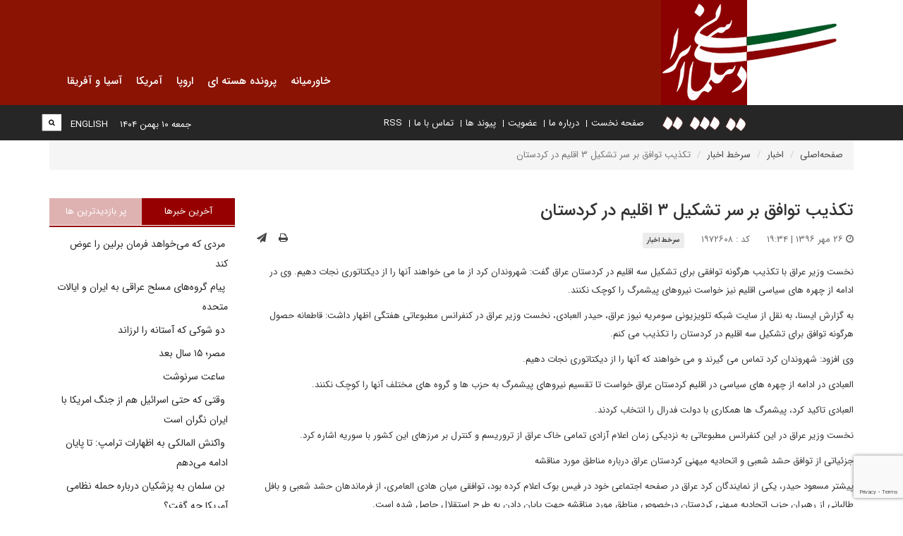

--- FILE ---
content_type: text/html; charset=UTF-8
request_url: http://irdiplomacy.ir/fa/news/1972608/%D8%AA%DA%A9%D8%B0%DB%8C%D8%A8-%D8%AA%D9%88%D8%A7%D9%81%D9%82-%D8%A8%D8%B1-%D8%B3%D8%B1-%D8%AA%D8%B4%DA%A9%DB%8C%D9%84-%DB%B3-%D8%A7%D9%82%D9%84%DB%8C%D9%85-%D8%AF%D8%B1-%DA%A9%D8%B1%D8%AF%D8%B3%D8%AA%D8%A7%D9%86-
body_size: 11614
content:

<!DOCTYPE html>
<html dir="rtl" lang="fa">
<head>
    <meta charset="UTF-8"/>
    <meta http-equiv="X-UA-Compatible" content="IE=edge">
    <meta name="viewport" content="width=device-width, initial-scale=1">
    <link rel="shortcut icon" href="" type="image/x-icon" />
    <meta name="csrf-param" content="_csrf">
<meta name="csrf-token" content="Li2Ggvp3jVt-2yzwoA4zTtn5F5YN9KiwMjoqujQ4eH1YWdfoiCHIHA-qHbb2Z1p4kYpkzHSuxNdXaBn0XWgqMg==">
    <title>تکذیب توافق بر سر تشکیل ۳ اقلیم در کردستان </title>
    <meta name="keywords" content="پیشمرگ, کرکوک, واحد اداری, دولت فدرال">
<meta name="description" content="نخست وزیر عراق با تکذیب هرگونه توافقی برای تشکیل سه اقلیم در کردستان عراق گفت: شهروندان کرد از ما می خواهند آنها را از دیکتاتوری...">
<meta property="og:description" content="نخست وزیر عراق با تکذیب هرگونه توافقی برای تشکیل سه اقلیم در کردستان عراق گفت: شهروندان کرد از ما می خواهند آنها را از دیکتاتوری...">
<meta property="og:title" content="تکذیب توافق بر سر تشکیل ۳ اقلیم در کردستان  - دیپلماسی ایرانی">
<meta property="og:image" content="http://irdiplomacy.ir/images/www/fa/website/open-graph/2018/1526794173-logo-w-dots.png?language=fa">
<meta property="og:site_name" content="دیپلماسی ایرانی">
<link href="/assets/d2205d07/css/print.css?v=1751364794" rel="stylesheet" media="print">
<link href="/assets/769e263d/css/bootstrap.min.css?v=1751364794" rel="stylesheet">
<link href="/assets/75470f59/css/person.css?v=1751364794" rel="stylesheet">
<link href="/assets/75470f59/css/flip-card.css?v=1751364794" rel="stylesheet">
<link href="/assets/20a617d2/css/showTagscss.css?v=1751364794" rel="stylesheet">
<link href="/assets/8af08323/css/star-rating.css?v=1751364794" rel="stylesheet">
<link href="/assets/75a4a568/css/commentForm.css?v=1751364794" rel="stylesheet">
<link href="/assets/75a4a568/css/RTLCommentForm.css?v=1751364794" rel="stylesheet">
<link href="/assets/4c83bc92/styles.css?v=1751364794" rel="stylesheet">
<link href="/assets/3c974bbc/css/helpers.css?v=1751364794" rel="stylesheet" media="all">
<link href="/assets/954deef4/css/font-awesome.min.css?v=1751364794" rel="stylesheet">
<link href="/assets/44807450/animate.min.css?v=1751364794" rel="stylesheet" media="all">
<link href="/assets/903d256/dragula.min.css?v=1751364794" rel="stylesheet" media="all">
<link href="/assets/ce9795ef/jquery.mCustomScrollbar.min.css?v=1751364794" rel="stylesheet" media="all">
<link href="/assets/39096925/css/styles.css?v=1751364794" rel="stylesheet">
<link href="/assets/36d1b609/css/bootstrap-rtl.min.css?v=1751364794" rel="stylesheet">
<link href="/assets/25b1d959/css/font-awesome-rtl.css?v=1751364794" rel="stylesheet">
<link href="/assets/39096925/css/styles-rtl.css?v=1751364794" rel="stylesheet">
<link href="/assets/d8b5aa1b/yamm3/yamm/yamm.css?v=1751364794" rel="stylesheet">
<link href="/assets/d8b5aa1b/css/dropdownSubmenuPolyfill.css?v=1751364794" rel="stylesheet">
<style>
    .alert-container{
        position: fixed;
        top: 0;
        z-index: 2000000;
    }
</style>
<script src="https://www.google.com/recaptcha/api.js?render=6LfBZMcbAAAAAG_ZcuUFDOEB7FyaHozRYpNy4hYB"></script>
<script src="https://www.googletagmanager.com/gtag/js?id=UA-21052833-5" async></script>
<!--[if IE]>
<script src="/assets/25b1d959/js/html5shiv.js?v=1751364794"></script>
<![endif]-->
<!--[if IE]>
<script src="/assets/25b1d959/js/respond.min.js?v=1751364794"></script>
<![endif]-->
<script>
            window.dataLayer = window.dataLayer || [];
            function gtag(){dataLayer.push(arguments);}
            gtag('js', new Date());
            gtag('config', 'UA-21052833-5');
        </script></head>
<body>
        

<div id="widget-config-modal" class="fade modal" role="dialog" tabindex="-1">
<div class="modal-dialog ">
<div class="modal-content">
<div class="modal-header">
<button type="button" class="close" data-dismiss="modal" aria-hidden="true">&times;</button>
<h3 class="modal-title">تنظیمات ویجت</h3>
</div>
<div class="modal-body">
    <div class="modal-inner"></div>

</div>
<div class="modal-footer">
<button type="button" class="btn btn-default" data-dismiss="modal">انصراف</button>
        <button id="submit-widget-config" type="button" class="btn btn-success">ذخیره تنظیمات</button>
</div>
</div>
</div>
</div>
<header>
    <div class="logo-wrapper">
        <a href="/fa"><img class="site-logo img-responsive" src="/images/www/fa/website/site-logo/2018/1526794173-logo-w-dots.png" width="343" height="195" alt="دیپلماسی ایرانی"></a>        <a href="/fa"><img class="mobile-logo" src="/assets/39096925/images/irdiplomacy-fa-logo-mobile.jpg" width="228px" height="140px" alt=""></a>    </div>
    <div class="container">
        <div class="inner-top">
            <div class="navbar-wrapper col-xs-12">
                <nav id="w9bcf5b70de940279f7d181c9815f29b22" class="yamm col-xs-12 col-sm-12 col-ls-9 navbar"><div class="navbar-header"><button type="button" class="navbar-toggle" data-toggle="collapse" data-target="#w9bcf5b70de940279f7d181c9815f29b22-collapse"><span class="sr-only">Toggle navigation</span>
<span class="icon-bar"></span>
<span class="icon-bar"></span>
<span class="icon-bar"></span></button></div><div id="w9bcf5b70de940279f7d181c9815f29b22-collapse" class="collapse navbar-collapse">                <!-- MegaMenu --> 

    <ul class="nav navbar-nav">
                                    <ul id="w9bcf5b70de940279f7d181c9815f29b23" class="navbar-nav nav" style="position:relative;"><li><a href="/fa/news/category/92/%D8%AE%D8%A7%D9%88%D8%B1%D9%85%DB%8C%D8%A7%D9%86%D9%87">خاورمیانه</a></li></ul>                                                <ul id="w9bcf5b70de940279f7d181c9815f29b24" class="navbar-nav nav" style="position:relative;"><li><a href="/fa/news/category/54/%D9%BE%D8%B1%D9%88%D9%86%D8%AF%D9%87-%D9%87%D8%B3%D8%AA%D9%87-%D8%A7%DB%8C-">پرونده هسته ای</a></li></ul>                                                <ul id="w9bcf5b70de940279f7d181c9815f29b25" class="navbar-nav nav" style="position:relative;"><li><a href="/fa/news/category/51/%D8%A7%D8%B1%D9%88%D9%BE%D8%A7">اروپا</a></li></ul>                                                <ul id="w9bcf5b70de940279f7d181c9815f29b26" class="navbar-nav nav" style="position:relative;"><li><a href="/fa/news/category/52/%D8%A2%D9%85%D8%B1%DB%8C%DA%A9%D8%A7">آمریکا</a></li></ul>                                                <ul id="w9bcf5b70de940279f7d181c9815f29b27" class="navbar-nav nav" style="position:relative;"><li><a href="/fa/news/category/53/%D8%A2%D8%B3%DB%8C%D8%A7-%D9%88-%D8%A2%D9%81%D8%B1%DB%8C%D9%82%D8%A7">آسیا و آفریقا</a></li></ul>                        </ul>
                </div></nav>            </div>
        </div>
    </div>
    <div class="menu-wrapper">
        <div class="container">
            <div class="row">
                <div class="second-menu col-xs-10 col-sm-9 col-md-rtl-push-3">
                    <div class="e-services-wrapper">
                        <span class="e-services-toggle">
                            <i class="fa fa-bars p-t-1"></i>
                        </span>
                        <!-- SimpleMenu --> 
<div class="menu-widget-simple widget ">
        <ul class=" list-inline e-services-menu divided-menu list-unstyled">
                    <li>
                                <a class=" " href="http://irdiplomacy.ir" target="_self">صفحه نخست</a>            </li>
                    <li>
                                <a class=" " href="#" target="_self">درباره ما</a>            </li>
                    <li>
                                <a class=" " href="#" target="_self">عضویت</a>            </li>
                    <li>
                                <a class=" " href="/fa/link" target="_self">پیوند ها</a>            </li>
                    <li>
                                <a class=" " href="/fa/contactus" target="_self">تماس با ما</a>            </li>
                    <li>
                                <a class=" " href="http://www.irdiplomacy.ir/fa/news/rss" target="_self">RSS</a>            </li>
            </ul>
</div>
                    </div>
                </div>
                <div class="col-sm-3">
                    <ul class="list-unstyled list-inline">
                        <li>
                            <div class="search-bar-wrapper">
                                <div class="search-bar">
                                    
<form action="/fa/search" method="get"><div class="input-group">
    <div class="input-group-btn">
        <button type="submit" class="btn btn-default"><i class="fa fa-search"></i></button>    </div>
    <input type="text" class="form-control" name="query"></div>

</form>                                </div>
                            </div>
                        </li>
                        <li class="lang-changer">
                            <a href="/en">ENGLISH</a>                        </li>
                        <li>
                            <span class="date-binder">جمعه ۱۰ بهمن ۱۴۰۴</span>
                        </li>
                    </ul>
                </div>
            </div>
        </div>
    </div>
</header>
<div class="alert-container col-xs-12 col-md-6 col-md-offset-3 center-block text-center col-sm-9 col-sm-offset-2 p-x-10 m-t-5">
    </div>
    <div class="container">
        <div class="row">
            <div class="col-xs-12">
                <ul class="breadcrumb"><li><a href="/fa">صفحه‌اصلی</a></li>
<li><a href="/fa/news">اخبار</a></li>
<li><a href="/fa/news/category/1/%D8%B3%D8%B1%D8%AE%D8%B7-%D8%A7%D8%AE%D8%A8%D8%A7%D8%B1">سرخط اخبار</a></li>
<li class="active">تکذیب توافق بر سر تشکیل ۳ اقلیم در کردستان </li>
</ul>            </div>
        </div>
    </div>
    <div class="container main-content">
        <div class="row">
            <main class="col-xs-12 col-sm-9">
                
<script type="application/ld+json">{"@context":"https://schema.org","@type":"NewsArticle","mainEntityOfPage":{"@type":"WebPage"},"headline":"تکذیب توافق بر سر تشکیل ۳ اقلیم در کردستان ","datePublished":"2017-10-18T19:34:57+03:30","dateModified":"2017-10-18T19:34:57+03:30"}</script>
<div></div>
<div class="news-view article-view">
    <article>
                <h1 class="text-justify">تکذیب توافق بر سر تشکیل ۳ اقلیم در کردستان </h1>
                <div class="row">
            <div class="col-md-6 meta-info">
                <span class="date-info">
                    <i class="fa fa-clock-o" aria-hidden="true"></i>
                        ۲۶ مهر ۱۳۹۶ | ۱۹:۳۴                </span>
                                                        <span style="margin: 0 20PX">کد : ۱۹۷۲۶۰۸</span>
                
                                    <span class="label">
                        <a href="/fa/news/category/1/%D8%B3%D8%B1%D8%AE%D8%B7-%D8%A7%D8%AE%D8%A8%D8%A7%D8%B1">سرخط اخبار</a>                    </span>
                            </div>
                        <div class="col-md-6 tool-buttons">
                                    <a class="btn send-btn" title="ارسال به دیگران" data-toggle="modal" data-target="#sendToOthers-modal"><i class="fa fa-send fa-sm"></i></a>
<div id="sendToOthers-modal" class="fade modal" role="dialog" tabindex="-1">
<div class="modal-dialog ">
<div class="modal-content">
<div class="modal-header">
<h2>ارسال به دیگران<h2>
</div>
<div class="modal-body">
    <form id="w9bcf5b70de940279f7d181c9815f29b20" class="form-horizontal" action="/send/mail?language=fa" method="post">
<input type="hidden" name="_csrf" value="Li2Ggvp3jVt-2yzwoA4zTtn5F5YN9KiwMjoqujQ4eH1YWdfoiCHIHA-qHbb2Z1p4kYpkzHSuxNdXaBn0XWgqMg==">
        <div class="form-group field-sendtoothers-name required">
<label class="control-label col-sm-4" for="sendtoothers-name">نام شما</label>
<div class="col-sm-7">
<input type="text" id="sendtoothers-name" class="form-control" name="SendToOthers[name]" aria-required="true">
<p class="help-block help-block-error "></p>
</div>

</div>        <div class="form-group field-sendtoothers-email required">
<label class="control-label col-sm-4" for="sendtoothers-email">ایمیل شما</label>
<div class="col-sm-7">
<input type="email" id="sendtoothers-email" class="form-control" name="SendToOthers[email]" aria-required="true">
<p class="help-block help-block-error "></p>
</div>

</div>        <div class="form-group field-sendtoothers-recipient required">
<label class="control-label col-sm-4" for="sendtoothers-recipient">ایمیل دریافت کننده</label>
<div class="col-sm-7">
<input type="email" id="sendtoothers-recipient" class="form-control" name="SendToOthers[recipient]" aria-required="true">
<p class="help-block help-block-error "></p>
</div>

</div>        <input type="hidden" id="sendtoothers-classname" name="SendToOthers[className]" value="aca\news\frontend\models\News">        <input type="hidden" id="sendtoothers-modelid" name="SendToOthers[modelId]" value="1972608">        <input type="hidden" id="sendtoothers-url" name="SendToOthers[url]" value="{&quot;0&quot;:&quot;news/front/view&quot;,&quot;id&quot;:1972608,&quot;title&quot;:&quot;تکذیب توافق بر سر تشکیل ۳ اقلیم در کردستان &quot;}">        <input type="hidden" id="sendtoothers-titlefield" name="SendToOthers[titleField]" value="title">        <input type="hidden" id="sendtoothers-contentfield" name="SendToOthers[contentField]" value="content">        <div class="form-group field-send-captcha">
<input type="hidden" id="sendtoothers-verifycode" name="SendToOthers[verifyCode]" value="">
<p class="help-block help-block-error "></p>
</div>
        <div class="form-group">
            <div class="col-sm-8 col-sm-offset-4">
                <button type="submit" class="btn btn-primary">ارسال</button>                <button type="button" class="btn btn-default" data-dismiss="modal">انصراف</button>            </div>
        </div>

    </form>

</div>

</div>
</div>
</div>                                <a class="btn print-btn bg-purple" title="نسخه چاپی" onclick="window.print()"><i class="fa fa-print"></i> </a>            </div>
                    </div>
                    
        
        
                <div class="content">
            <p>نخست وزیر عراق با تکذیب هرگونه توافقی برای تشکیل سه اقلیم در کردستان عراق گفت: شهروندان کرد از ما می خواهند آنها را از دیکتاتوری نجات دهیم. وی در ادامه از چهره های سیاسی اقلیم نیز خواست نیروهای پیشمرگ را کوچک نکنند.</p>

<p>به گزارش ایسنا، به نقل از سایت شبکه تلویزیونی سومریه نیوز عراق، حیدر العبادی، نخست وزیر عراق در کنفرانس مطبوعاتی هفتگی اظهار داشت: قاطعانه حصول هرگونه توافق برای تشکیل سه اقلیم در کردستان را تکذیب می کنم.</p>

<p>وی افزود: شهروندان کرد تماس می گیرند و می خواهند که آنها را از دیکتاتوری نجات دهیم.</p>

<p>العبادی در ادامه از چهره های سیاسی در اقلیم کردستان عراق خواست تا تقسیم نیروهای پیشمرگ به حزب ها و گروه های مختلف آنها را کوچک نکنند.</p>

<p>العبادی تاکید کرد، پیشمرگ ها همکاری با دولت فدرال را انتخاب کردند.</p>

<p>نخست وزیر عراق در این کنفرانس مطبوعاتی به نزدیکی زمان اعلام آزادی تمامی خاک عراق از تروریسم و کنترل بر مرزهای این کشور با سوریه اشاره کرد.</p>

<p>جزئیاتی از توافق حشد شعبی و اتحادیه میهنی کردستان عراق درباره مناطق مورد مناقشه</p>

<p>پیشتر مسعود حیدر، یکی از نمایندگان کرد عراق در صفحه اجتماعی خود در فیس بوک اعلام کرده بود، توافقی میان هادی العامری، از فرماندهان حشد شعبی و بافل طالبانی از رهبران حزب اتحادیه میهنی کردستان درخصوص مناطق مورد مناقشه جهت پایان دادن به طرح استقلال حاصل شده است.</p>

<p>حیدر افزود: پس از همه پرسی با نظارت العبادی توافقنامه ای ۹ بندی میان این دو طرف به امضا رسید که براساس آن حق تعیین سرنوشت اقلیم برای مدتی نامعلوم از بین می رود.</p>

<p>این نماینده کرد ادامه داد: بندهای توافقنامه مذکور که از طرحی فرانسوی اخذ شده شامل تقسیم اقلیم کردستان به دو اداره و یا دو اقلیم است تا به این ترتیب کردها از فکر حق تعیین سرنوشت در آینده ای نزدیک بیرون بیایند.</p>

<p>این توافقنامه طبق گزارش خبرگزاری رسمی عراق (واع) بر استقرار مجدد نیروهای عراقی در مناطق مورد مناقشه و تحویل ۱۷ واحد اداری (شهرستان ها، شهرها و مرکز کرکوک) به بغداد که اربیل پس از ۲۰۱۴ اداره آنها را به دست گرفته بود، صراحت دارد.</p>

<p>همچنین اگر این ۱۷ واحد اداری به دولت فدرال تحویل داده نشوند، بغداد انتقال مدیریت ۱۱ واحد اداری دیگر را که اقلیم بعد از سال ۲۰۰۳ تاکنون به دست گرفته را نیز درخواست خواهد کرد و مجموع آنها به ۲۸ واحد اداری خواهد رسید.</p>

<p>در توافقنامه مذکور آمده است، مرکز شهر کرکوک تحت مدیریت مشترکی قرار خواهد گرفت به این شکل که ۱۵ محله کردنشین آن را کردها و ۲۵ محله باقی مانده را گروه های دیگر مدیریت خواهند کرد و این وضعیت برای شش ماه ادامه خواهد داشت.</p>

<p>همچنین طبق این توافقنامه، مدیریت اماکن استراتژیک کرکوک از جمله پایگاه k۱، فرودگاه، چاه های نفت و انجام پروازهای بین المللی در فرودگاه سلیمانیه تحت مدیریت دولت فدرال خواهند بود.</p>

<p>طبق گزارش واع، به موجب این توافقنامه، دولت فدرال حقوق کارمندان در سلیمانیه و کرکوک و حقوق پیشمرگ ها در مرزهای سلیمانیه را براساس لیست تهیه شده از سوی بافل طالبانی پرداخت می کند و اقلیم حلبچه – سلیمانیه – کرکوک تشکیل شده و دولتی برای این اقلیم جدید ایجاد خواهد شد.</p>

<p>این نماینده کرد گفت: به رغم هشدارهای بین المللی تمام اتفاقاتی که در اقلیم و مناطق مورد مناقشه افتاد تبعات آن برعهده مسعود بارزانی، رئیس اقلیم و حزب اتحادیه میهنی کردستان عراق خواهد بود.</p>
                    </div>
        <div class="video">
                    </div>
    </article>
                        <div style="clear:both;"></div>
        <div style="clear:both;"></div>
        	<p class="tags">
		<span><i class="fa fa-tag"></i> کلید واژه ها: </span>
                    <a class="tag" href="/fa/tag/34/%D9%BE%DB%8C%D8%B4%D9%85%D8%B1%DA%AF">پیشمرگ</a>                    <a class="tag" href="/fa/tag/586/%DA%A9%D8%B1%DA%A9%D9%88%DA%A9">کرکوک</a>                    <a class="tag" href="/fa/tag/93874/%D9%88%D8%A7%D8%AD%D8%AF+%D8%A7%D8%AF%D8%A7%D8%B1%DB%8C">واحد اداری</a>                    <a class="tag" href="/fa/tag/52291/%D8%AF%D9%88%D9%84%D8%AA+%D9%81%D8%AF%D8%B1%D8%A7%D9%84">دولت فدرال</a>        	</p>
        <hr>
    <div class="row">
        <div class="col-md-6">
                    </div>
        <div class="col-md-6">
            
<div class="rate-widget">
    <input
        id="starsInput"
        type="number"
        class="rating"
        min=0
        max=5
        step=0.5
        data-size="S"
        value="0"
            >
    </div>

        </div>
    </div>
    
<div class ="comments-wrapper clearfix">
    <div class="comment-form">
        <h4>نظر شما :</h4>
        <form id="comment-form" class="clearfix" action="/front/send?language=fa" method="post">
<input type="hidden" name="_csrf" value="Li2Ggvp3jVt-2yzwoA4zTtn5F5YN9KiwMjoqujQ4eH1YWdfoiCHIHA-qHbb2Z1p4kYpkzHSuxNdXaBn0XWgqMg==">            <input type="hidden" name="moduleId" value="news">            <input type="hidden" name="ownerModelClassName" value="aca\news\backend\models\News">            <input type="hidden" name="ownerId" value="1972608">            <div class="row">
                <div class="col-sm-6">
                    <div class="form-group field-comment-name required">

<input type="text" id="comment-name" class="form-control" name="Comment[name]" placeholder="نام " aria-required="true">

<p class="help-block help-block-error"></p>
</div>                </div>
                <div class="col-sm-6">
                    <div class="form-group field-comment-email">

<input type="text" id="comment-email" class="form-control" name="Comment[email]" placeholder="پست الکترونیکی">

<p class="help-block help-block-error"></p>
</div>                </div>
            </div>
            <div class="row">
                <div class="col-sm-6">
                    <div class="form-group field-comment-content required">

<textarea id="comment-content" class="form-control" name="Comment[content]" rows="4" placeholder="نظر" aria-required="true"></textarea>

<p class="help-block help-block-error"></p>
</div>                </div>
                <div class="col-sm-6">
                    <div class=" p-r-1 p-l-1">
                        <div class="form-group field-comment-verifycode">
<input type="hidden" id="comment-verifycode" name="Comment[verifyCode]" value="">
<p class="help-block help-block-error"></p>
</div>                    </div>
                </div>
                <div class="col-sm-6">
                    <button type="submit" class="btn btn-primary submit-comment-button">ارسال نظر</button>                </div>
            </div>
        </form>    </div>
    <div class="comments">
            </div>
</div>
</div>
            </main>
            <aside class="col-xs-12 col-sm-3">
                <div class="news-list-tabs">
    <!-- Nav tabs -->
    <ul class="nav nav-tabs" role="tablist">
        <li role="presentation" class="active"><a href="#latest" aria-controls="latest" role="tab" data-toggle="tab">آخرین خبرها</a></li>
        <li role="presentation"><a href="#most-viewed" aria-controls="most-viewed" role="tab" data-toggle="tab">پر بازدیدترین ها</a></li>
    </ul>
    <!-- Tab panes -->
    <div class="tab-content">
        <div role="tabpanel" class="tab-pane active" id="latest">
            <!-- NewsList --> 
<div class="newslist-widget widget ">
    <h4 class="title">
        آخرین اخبار    </h4>
    <ul class="list-unstyled">
                    <li>
                                <a href="/fa/news/2037405/%D9%85%D8%B1%D8%AF%DB%8C-%DA%A9%D9%87-%D9%85%DB%8C-%D8%AE%D9%88%D8%A7%D9%87%D8%AF-%D9%81%D8%B1%D9%85%D8%A7%D9%86-%D8%A8%D8%B1%D9%84%DB%8C%D9%86-%D8%B1%D8%A7-%D8%B9%D9%88%D8%B6-%DA%A9%D9%86%D8%AF"><i class="fa fa--"></i> مردی که می‌خواهد فرمان برلین را عوض کند</a>                <small class="new-label"><span>جدید</span></small>                            </li>
                    <li>
                                <a href="/fa/news/2037406/%D9%BE%DB%8C%D8%A7%D9%85-%DA%AF%D8%B1%D9%88%D9%87-%D9%87%D8%A7%DB%8C-%D9%85%D8%B3%D9%84%D8%AD-%D8%B9%D8%B1%D8%A7%D9%82%DB%8C-%D8%A8%D9%87-%D8%A7%DB%8C%D8%B1%D8%A7%D9%86-%D9%88-%D8%A7%DB%8C%D8%A7%D9%84%D8%A7%D8%AA-%D9%85%D8%AA%D8%AD%D8%AF%D9%87"><i class="fa fa--"></i> پیام گروه‌های مسلح عراقی به ایران و ایالات متحده</a>                <small class="new-label"><span>جدید</span></small>                            </li>
                    <li>
                                <a href="/fa/news/2037404/%D8%AF%D9%88-%D8%B4%D9%88%DA%A9%DB%8C-%DA%A9%D9%87-%D8%A2%D8%B3%D8%AA%D8%A7%D9%86%D9%87-%D8%B1%D8%A7-%D9%84%D8%B1%D8%B2%D8%A7%D9%86%D8%AF"><i class="fa fa--"></i> دو شوکی که آستانه را لرزاند</a>                <small class="new-label"><span>جدید</span></small>                            </li>
                    <li>
                                <a href="/fa/news/2037423/%D9%85%D8%B5%D8%B1-%DB%B1%DB%B5-%D8%B3%D8%A7%D9%84-%D8%A8%D8%B9%D8%AF"><i class="fa fa--"></i> مصر؛ ۱۵ سال بعد</a>                <small class="new-label"><span>جدید</span></small>                            </li>
                    <li>
                                <a href="/fa/news/2037422/%D8%B3%D8%A7%D8%B9%D8%AA-%D8%B3%D8%B1%D9%86%D9%88%D8%B4%D8%AA"><i class="fa fa--"></i> ساعت سرنوشت</a>                <small class="new-label"><span>جدید</span></small>                            </li>
                    <li>
                                <a href="/fa/news/2037403/%D9%88%D9%82%D8%AA%DB%8C-%DA%A9%D9%87-%D8%AD%D8%AA%DB%8C-%D8%A7%D8%B3%D8%B1%D8%A7%D8%A6%DB%8C%D9%84-%D9%87%D9%85-%D8%A7%D8%B2-%D8%AC%D9%86%DA%AF-%D8%A7%D9%85%D8%B1%DB%8C%DA%A9%D8%A7-%D8%A8%D8%A7-%D8%A7%DB%8C%D8%B1%D8%A7%D9%86-%D9%86%DA%AF%D8%B1%D8%A7%D9%86-%D8%A7%D8%B3%D8%AA"><i class="fa fa--"></i> وقتی که حتی اسرائیل هم از جنگ امریکا با ایران نگران است</a>                <small class="new-label"><span>جدید</span></small>                            </li>
                    <li>
                                <a href="/fa/news/2037421/%D9%88%D8%A7%DA%A9%D9%86%D8%B4-%D8%A7%D9%84%D9%85%D8%A7%D9%84%DA%A9%DB%8C-%D8%A8%D9%87-%D8%A7%D8%B8%D9%87%D8%A7%D8%B1%D8%A7%D8%AA-%D8%AA%D8%B1%D8%A7%D9%85%D9%BE-%D8%AA%D8%A7-%D9%BE%D8%A7%DB%8C%D8%A7%D9%86-%D8%A7%D8%AF%D8%A7%D9%85%D9%87-%D9%85%DB%8C-%D8%AF%D9%87%D9%85"><i class="fa fa--"></i> واکنش المالکی به اظهارات ترامپ: تا پایان ادامه می‌دهم</a>                <small class="new-label"><span>جدید</span></small>                            </li>
                    <li>
                                <a href="/fa/news/2037420/%D8%A8%D9%86-%D8%B3%D9%84%D9%85%D8%A7%D9%86-%D8%A8%D9%87-%D9%BE%D8%B2%D8%B4%DA%A9%DB%8C%D8%A7%D9%86-%D8%AF%D8%B1%D8%A8%D8%A7%D8%B1%D9%87-%D8%AD%D9%85%D9%84%D9%87-%D9%86%D8%B8%D8%A7%D9%85%DB%8C-%D8%A2%D9%85%D8%B1%DB%8C%DA%A9%D8%A7-%DA%86%D9%87-%DA%AF%D9%81%D8%AA-"><i class="fa fa--"></i> بن سلمان به پزشکیان درباره حمله نظامی آمریکا چه گفت؟</a>                <small class="new-label"><span>جدید</span></small>                            </li>
                    <li>
                                <a href="/fa/news/2037419/%D8%A8%DB%8C%D8%A7%D9%86%DB%8C%D9%87-%D9%88%D8%B2%D8%A7%D8%B1%D8%AA-%D8%AE%D8%A7%D8%B1%D8%AC%D9%87-%D9%82%D8%B7%D8%B1-%D8%AF%D8%B1%D8%A8%D8%A7%D8%B1%D9%87-%D8%B1%D8%A7%DB%8C%D8%B2%D9%86%DB%8C-%D8%AF%D9%88%D8%AD%D9%87-%D9%88-%D8%AA%D9%87%D8%B1%D8%A7%D9%86"><i class="fa fa--"></i> بیانیه وزارت خارجه قطر درباره رایزنی دوحه و تهران</a>                <small class="new-label"><span>جدید</span></small>                            </li>
                    <li>
                                <a href="/fa/news/2037418/%D8%AA%D9%85%D8%A7%D8%B3-%D8%AA%D9%84%D9%81%D9%86%DB%8C-%D9%88%D8%B2%DB%8C%D8%B1-%D8%AE%D8%A7%D8%B1%D8%AC%D9%87-%D9%85%D8%B5%D8%B1-%D8%A8%D8%A7-%D8%B9%D8%B1%D8%A7%D9%82%DA%86%DB%8C-%D9%88-%D9%88%DB%8C%D8%AA%DA%A9%D8%A7%D9%81"><i class="fa fa--"></i> تماس تلفنی وزیر خارجه مصر با عراقچی و ویتکاف</a>                <small class="new-label"><span>جدید</span></small>                            </li>
                    <li>
                                <a href="/fa/news/2037417/%D8%AF%D8%B1%DB%8C%D8%A7%D8%AF%D8%A7%D8%B1-%D8%B3%DB%8C%D8%A7%D8%B1%DB%8C-%D8%A7%D8%B1%D8%AA%D8%B4-%D8%A2%D9%85%D8%A7%D8%AF%DA%AF%DB%8C-%DA%A9%D8%A7%D9%85%D9%84-%D8%AF%D8%A7%D8%B1%D8%AF"><i class="fa fa--"></i> دریادار سیاری: ارتش آمادگی کامل دارد</a>                <small class="new-label"><span>جدید</span></small>                            </li>
                    <li>
                                <a href="/fa/news/2037416/%D8%B9%D8%B1%D8%A7%D9%82%DA%86%DB%8C-%D8%AF%D8%B1-%D8%B1%D9%88%D8%B2%D9%87%D8%A7%DB%8C-%D8%A7%D8%AE%DB%8C%D8%B1-%D8%AA%D9%85%D8%A7%D8%B3%DB%8C-%D8%A8%D8%A7-%D9%88%DB%8C%D8%AA%DA%A9%D8%A7%D9%81-%D9%86%D8%AF%D8%A7%D8%B4%D8%AA%D9%87-%D8%A7%DB%8C%D9%85"><i class="fa fa--"></i> عراقچی: در روزهای اخیر تماسی با ویتکاف نداشته‌ایم</a>                <small class="new-label"><span>جدید</span></small>                            </li>
                    <li>
                                <a href="/fa/news/2037415/%D8%AA%D8%A7%D8%AC%DB%8C%DA%A9%D8%B3%D8%AA%D8%A7%D9%86-%D8%A8%D8%A7-%D8%A7%D9%82%D8%AF%D8%A7%D9%85-%D9%86%D8%B8%D8%A7%D9%85%DB%8C-%D8%B9%D9%84%DB%8C%D9%87-%D8%A7%DB%8C%D8%B1%D8%A7%D9%86-%D9%85%D8%AE%D8%A7%D9%84%D9%81%DB%8C%D9%85"><i class="fa fa--"></i> تاجیکستان: با اقدام نظامی علیه ایران مخالفیم</a>                <small class="new-label"><span>جدید</span></small>                            </li>
                    <li>
                                <a href="/fa/news/2037414/%D8%AA%D8%A7%D8%AC%DB%8C%DA%A9%D8%B3%D8%AA%D8%A7%D9%86-%D8%A8%D8%A7-%D8%A7%D9%82%D8%AF%D8%A7%D9%85-%D9%86%D8%B8%D8%A7%D9%85%DB%8C-%D8%B9%D9%84%DB%8C%D9%87-%D8%A7%DB%8C%D8%B1%D8%A7%D9%86-%D9%85%D8%AE%D8%A7%D9%84%D9%81%DB%8C%D9%85"><i class="fa fa--"></i> تاجیکستان: با اقدام نظامی علیه ایران مخالفیم</a>                <small class="new-label"><span>جدید</span></small>                            </li>
                    <li>
                                <a href="/fa/news/2037413/%D8%A7%D9%88%D8%B1%D8%A8%D8%A7%D9%86-%D9%85%D9%82%D8%A7%D9%85%D8%A7%D8%AA-%D8%A7%D9%88%DA%A9%D8%B1%D8%A7%DB%8C%D9%86%DB%8C-%D8%A7%D8%B2-%D8%AA%D9%85%D8%A7%D9%85%DB%8C-%D8%AE%D8%B7%D9%88%D8%B1-%D9%82%D8%B1%D9%85%D8%B2-%D8%B9%D8%A8%D9%88%D8%B1-%DA%A9%D8%B1%D8%AF%D9%87-%D8%A7%D9%86%D8%AF"><i class="fa fa--"></i> اوربان:  مقامات اوکراینی از تمامی خطور قرمز عبور کرده‌اند</a>                <small class="new-label"><span>جدید</span></small>                            </li>
            </ul>
    </div>
        </div>
        <div role="tabpanel" class="tab-pane" id="most-viewed">
            <!-- MostViewed --> 
<div class="newslist-widget widget ">
            <h4 class="title">
                        پربازدیدها        </h4>
        <ul class="list-unstyled">
                    <li>
                <a href="/fa/news/2037403/%D9%88%D9%82%D8%AA%DB%8C-%DA%A9%D9%87-%D8%AD%D8%AA%DB%8C-%D8%A7%D8%B3%D8%B1%D8%A7%D8%A6%DB%8C%D9%84-%D9%87%D9%85-%D8%A7%D8%B2-%D8%AC%D9%86%DA%AF-%D8%A7%D9%85%D8%B1%DB%8C%DA%A9%D8%A7-%D8%A8%D8%A7-%D8%A7%DB%8C%D8%B1%D8%A7%D9%86-%D9%86%DA%AF%D8%B1%D8%A7%D9%86-%D8%A7%D8%B3%D8%AA"><i class="fa fa--"></i> وقتی که حتی اسرائیل هم از جنگ امریکا با ایران نگران است</a>                            </li>
                    <li>
                <a href="/fa/news/2037408/%D8%A2%DB%8C%D8%A7-%D9%88%D8%A7%D9%82%D8%B9%D8%A7-%D8%AF%D8%B1-%DA%86%DB%8C%D9%86-%DA%A9%D9%88%D8%AF%D8%AA%D8%A7-%D8%B4%D8%AF%D9%87-%D8%A7%D8%B3%D8%AA-"><i class="fa fa--"></i> آیا واقعا در چین کودتا شده است؟</a>                            </li>
                    <li>
                <a href="/fa/news/2037302/%D8%A7%D8%B2-%D8%A8%D8%A7%D8%B2%D8%AF%D8%A7%D8%B1%D9%86%D8%AF%DA%AF%DB%8C-%D9%87%D8%B3%D8%AA%D9%87-%D8%A7%DB%8C-%D8%AA%D8%A7-%D8%A8%D8%A7%D8%B2%D8%AF%D8%A7%D8%B1%D9%86%D8%AF%DA%AF%DB%8C-%D9%BE%DB%8C%DA%86%DB%8C%D8%AF%D9%87"><i class="fa fa--"></i> از بازدارندگی هسته‌ای تا بازدارندگی پیچیده</a>                            </li>
                    <li>
                <a href="/fa/news/2037422/%D8%B3%D8%A7%D8%B9%D8%AA-%D8%B3%D8%B1%D9%86%D9%88%D8%B4%D8%AA"><i class="fa fa--"></i> ساعت سرنوشت</a>                            </li>
                    <li>
                <a href="/fa/news/2037370/%D9%86%D9%82%D8%AF-%D8%AA%D9%86%D8%AF-%D9%81%DB%8C%D8%AF%D8%A7%D9%86-%D8%B9%D9%84%DB%8C%D9%87-%D8%A7%D8%AA%D8%AD%D8%A7%D8%AF%DB%8C%D9%87-%D8%A7%D8%B1%D9%88%D9%BE%D8%A7"><i class="fa fa--"></i> نقد تند فیدان علیه اتحادیه اروپا</a>                            </li>
                    <li>
                <a href="/fa/news/2037391/%D8%AE%DB%8C%D8%A7%D9%86%D8%AA-%D8%A7%D8%AA%D9%85%DB%8C-%D8%AF%D8%B1-%D9%82%D9%84%D8%A8-%D9%BE%DA%A9%D9%86"><i class="fa fa--"></i> خیانت اتمی در قلب پکن</a>                            </li>
                    <li>
                <a href="/fa/news/2037395/%D8%A7%DB%8C%D8%B1%D8%A7%D9%86-%D8%AF%D8%B1-%D9%85%D8%B1%DA%A9%D8%B2-%D9%81%D8%B4%D8%A7%D8%B1-%D8%AA%D8%B1%DA%A9%DB%8C%D8%A8%DB%8C-%D8%AC%D8%AF%DB%8C%D8%AF"><i class="fa fa--"></i> ایران در مرکز فشار ترکیبی جدید</a>                            </li>
                    <li>
                <a href="/fa/news/2037244/%D9%85%D9%87%D9%85%D8%AA%D8%B1%DB%8C%D9%86-%D8%B4%D8%B1%D8%B7-%D8%A8%D8%A7%D8%B2%D8%AF%D8%A7%D8%B1%D9%86%D8%AF%DA%AF%DB%8C-%D8%AF%D8%B1-%D8%A8%D8%B1%D8%A7%D8%A8%D8%B1-%D8%A2%D9%85%D8%B1%DB%8C%DA%A9%D8%A7-%D9%BE%DB%8C%D8%B4-%D8%A8%DB%8C%D9%86%DB%8C-%D9%86%D8%A7%D9%BE%D8%B0%DB%8C%D8%B1%DB%8C-%D8%A7%D8%B3%D8%AA"><i class="fa fa--"></i> مهمترین شرط بازدارندگی در برابر آمریکا؛ «پیش بینی ناپذیری» است</a>                            </li>
                    <li>
                <a href="/fa/news/2037232/%D8%A7%D8%B4%D8%AA%D8%A8%D8%A7%D9%87%D8%A7%D8%AA-%D8%AA%D8%A7%D8%B1%DB%8C%D8%AE%DB%8C-%D8%B9%D8%AB%D9%85%D8%A7%D9%86%DB%8C-%D9%87%D8%A7-%D8%AF%D8%B1-%D8%A7%D9%88%D8%B1%D8%A7%D8%B3%DB%8C%D8%A7"><i class="fa fa--"></i> اشتباهات تاریخی عثمانی‌ها در اوراسیا</a>                            </li>
                    <li>
                <a href="/fa/news/2037299/%D8%A7%D8%BA%D8%AA%D8%B4%D8%A7%D8%B4%D8%A7%D8%AA-%D8%AA%D8%B1%D9%88%D8%B1%DB%8C%D8%B3%D8%AA%DB%8C-%D9%88-%D9%88%D8%B1%D8%B4%DA%A9%D8%B3%D8%AA%DA%AF%DB%8C-%DA%A9%D8%A7%D9%85%D9%84-%D9%82%D9%88%D9%85%DB%8C%D8%AA-%DA%AF%D8%B1%D8%A7%DB%8C%DB%8C-%D9%88-%D8%AA%D8%AC%D8%B2%DB%8C%D9%87-%D8%B7%D9%84%D8%A8%DB%8C-%D8%AF%D8%B1-%D8%A7%DB%8C%D8%B1%D8%A7%D9%86"><i class="fa fa--"></i> اغتشاشات تروریستی و ورشکستگی کامل قومیت‌گرایی و تجزیه‌طلبی در ایران</a>                            </li>
                    <li>
                <a href="/fa/news/2037231/%D9%81%D9%87%D9%85-%D8%AA%D9%86%D9%87%D8%A7-%DA%AF%D8%B2%DB%8C%D9%86%D9%87-%D8%B1%D9%88%DB%8C-%D9%85%DB%8C%D8%B2-%D8%A8%D9%87-%D8%AC%D8%A7%DB%8C-%D9%87%D9%85%D9%87-%DA%AF%D8%B2%DB%8C%D9%86%D9%87-%D9%87%D8%A7%DB%8C-%D8%B1%D9%88%DB%8C-%D9%85%DB%8C%D8%B2"><i class="fa fa--"></i> فهم تنها گزینه روی میز به جای همه گزینه‌های روی میز</a>                            </li>
                    <li>
                <a href="/fa/news/2037398/%DA%86%D8%B1%D8%A7-%DA%AF%D8%B2%DB%8C%D9%86%D9%87-%D8%AC%D9%86%DA%AF-%D8%B9%D9%84%DB%8C%D9%87-%D8%A7%DB%8C%D8%B1%D8%A7%D9%86-%D9%BE%D8%B1%D9%87%D8%B2%DB%8C%D9%86%D9%87-%D8%AA%D8%B1-%D8%A7%D8%B2-%D9%87%D9%85%DB%8C%D8%B4%D9%87-%D8%A7%D8%B3%D8%AA-"><i class="fa fa--"></i> چرا گزینه جنگ علیه ایران پرهزینه‌تر از همیشه است؟</a>                            </li>
                    <li>
                <a href="/fa/news/2037336/%D9%81%D8%B1%D8%A7%D8%AA%D8%B1-%D8%A7%D8%B2-%D9%86%DB%8C%D9%84-%D8%AA%D8%A7-%D9%81%D8%B1%D8%A7%D8%AA"><i class="fa fa--"></i> فراتر از نیل تا فرات</a>                            </li>
                    <li>
                <a href="/fa/news/2037217/%D8%A8%D8%A7%D8%B2%DB%8C-%D8%AF%D9%88-%D8%B3%D8%B1-%D8%A8%D8%A7%D8%AE%D8%AA"><i class="fa fa--"></i> بازی دو سر باخت</a>                            </li>
                    <li>
                <a href="/fa/news/2037245/%D9%88%D9%82%D8%AA%DB%8C-%D8%B4%DA%A9%D8%B3%D8%AA-%D8%A8%D9%87-%D9%86%D8%B8%D8%B1%DB%8C%D9%87-%D8%AA%D8%A8%D8%AF%DB%8C%D9%84-%D9%85%DB%8C-%D8%B4%D9%88%D8%AF"><i class="fa fa--"></i> وقتی شکست به نظریه تبدیل می‌شود</a>                            </li>
                    <li>
                <a href="/fa/news/2037257/%D8%AA%D9%84%D9%87-%D8%AF%DB%8C%D9%BE%D9%84%D9%85%D8%A7%D8%B3%DB%8C-%D8%AF%D8%B1-%D8%AE%D8%AF%D9%85%D8%AA-%D8%AC%D9%86%DA%AF-%D9%88-%D8%AA%D8%B1%D9%88%D8%B1"><i class="fa fa--"></i> تله دیپلماسی در خدمت جنگ و ترور</a>                            </li>
            </ul>
</div>
        </div>
    </div>
</div>
<!-- RelatedData --> 
    <div class="widget has-divider categories-widget related-data-widget">
    	        	<h3 class="title">مطالب مرتبط</h3>
    	        <ul class="list-unstyled">
                            <li>
                    <i class="fa fa-angle-right"></i>
                    <a href="http://irdiplomacy.ir/fa/news/2016083/%D8%AF%D8%B3%D8%AA-%D9%88-%D9%BE%D8%A7-%D8%B2%D8%AF%D9%86-%D8%A8%D8%B1%D8%A7%DB%8C-%D8%A8%D9%82%D8%A7">دست و پا زدن برای بقا</a>                </li>
                            <li>
                    <i class="fa fa-angle-right"></i>
                    <a href="http://irdiplomacy.ir/fa/news/1972577/%D9%87%D9%85%D8%B3%D8%B1-%D8%AC%D9%84%D8%A7%D9%84-%D8%B7%D8%A7%D9%84%D8%A8%D8%A7%D9%86%DB%8C-%D8%B4%D8%A7%DB%8C%D8%B9%D9%87-%D8%AA%D8%A8%D8%A7%D9%86%DB%8C-%D8%A8%D8%A7-%D8%A8%D8%BA%D8%AF%D8%A7%D8%AF-%D8%B1%D8%A7-%D8%B1%D8%AF-%DA%A9%D8%B1%D8%AF">همسر جلال طالبانی شایعه تبانی با بغداد را رد کرد</a>                </li>
                            <li>
                    <i class="fa fa-angle-right"></i>
                    <a href="http://irdiplomacy.ir/fa/news/1959424/%D9%BE%DB%8C%D8%B4%D9%85%D8%B1%DA%AF-%D9%87%D8%A7-%D8%A8%D9%87-25-%DA%A9%DB%8C%D9%84%D9%88%D9%85%D8%AA%D8%B1%DB%8C-%D9%85%D9%88%D8%B5%D9%84-%D8%B1%D8%B3%DB%8C%D8%AF%D9%86%D8%AF-">پیشمرگ‌ها به 25 کیلومتری موصل رسیدند </a>                </li>
                            <li>
                    <i class="fa fa-angle-right"></i>
                    <a href="http://irdiplomacy.ir/fa/news/1944421/%D9%87%D8%B4%D8%AF%D8%A7%D8%B1-%D9%88%D8%B2%DB%8C%D8%B1-%D8%AF%D9%81%D8%A7%D8%B9-%D8%B9%D8%B1%D8%A7%D9%82-%D8%AF%D8%B1%D8%A8%D8%A7%D8%B1%D9%87-%D9%88%D8%B6%D8%B9%DB%8C%D8%AA-%D8%A7%D8%B1%D8%AA%D8%B4-">هشدار وزیر دفاع عراق درباره وضعیت ارتش </a>                </li>
                            <li>
                    <i class="fa fa-angle-right"></i>
                    <a href="http://irdiplomacy.ir/fa/news/1935738/%D8%B3%D8%B1%D9%86%D9%88%D8%B4%D8%AA-%D8%B5%D8%AF%D8%A7%D9%85-%D8%AF%D8%B1-%D8%A7%D9%86%D8%AA%D8%B8%D8%A7%D8%B1-%D9%85%D8%B3%D8%B9%D9%88%D8%AF-%D8%A8%D8%A7%D8%B1%D8%B2%D8%A7%D9%86%DB%8C">سرنوشت صدام در انتظار مسعود بارزانی</a>                </li>
                            <li>
                    <i class="fa fa-angle-right"></i>
                    <a href="http://irdiplomacy.ir/fa/news/1910348/-%D8%A8%D8%A7%D8%B1%D8%B2%D8%A7%D9%86%DB%8C-%D8%A8%D9%87-%D8%AF%D9%88%D9%84%D8%AA-%D8%B9%D8%B1%D8%A7%D9%82-%D8%A7%D8%B9%D9%84%D8%A7%D9%86-%D8%AC%D9%86%DA%AF-%D8%AF%D8%A7%D8%AF%D9%87-%D8%A7%D8%B3%D8%AA-">«بارزانی» به دولت عراق اعلان جنگ داده است </a>                </li>
                    </ul>
    </div>
            </aside>
        </div>
    </div>
    
<footer class="p-t-0">
    <div class="container">
        <div class="row">
            <div class="col-md-8 m-t-3">
                <!-- SimpleMenu --> 
<div class="menu-widget-simple widget footer-menu">
        <ul class=" list-unstyled list-inline medium-font small-icon m-t-3 list-unstyled">
                    <li>
                                <a class=" " href="/fa/news/category/92/%D8%AE%D8%A7%D9%88%D8%B1%D9%85%DB%8C%D8%A7%D9%86%D9%87" target="_self">خاورمیانه</a>            </li>
                    <li>
                                <a class=" " href="/fa/news/category/54/%D9%BE%D8%B1%D9%88%D9%86%D8%AF%D9%87-%D9%87%D8%B3%D8%AA%D9%87-%D8%A7%DB%8C-" target="_self">پرونده هسته ای</a>            </li>
                    <li>
                                <a class=" " href="/fa/news/category/51/%D8%A7%D8%B1%D9%88%D9%BE%D8%A7" target="_self">اروپا</a>            </li>
                    <li>
                                <a class=" " href="/fa/news/category/52/%D8%A2%D9%85%D8%B1%DB%8C%DA%A9%D8%A7" target="_self">آمریکا</a>            </li>
                    <li>
                                <a class=" " href="/fa/news/category/53/%D8%A2%D8%B3%DB%8C%D8%A7-%D9%88-%D8%A2%D9%81%D8%B1%DB%8C%D9%82%D8%A7" target="_self">آسیا و آفریقا</a>            </li>
            </ul>
</div>
            </div>
            <div class="col-sm-4">
                <img class="footer-logo img-responsive center-block" src="/assets/39096925/images/footer-logo-fa.png" width="170" height="110" alt="irDiplomacy Websites">            </div>
        </div>
    </div>
    <div class="copyright p-y-1 m-t-2">
        <div class="container">
            <div class="row">
                 <div class="copyright-text col-xs-12 col-md-8 m-t-1 p-x-0">
                    © کلیه حقوق قانونی این سایت متعلق به سایت دیپلماسی ایرانی و استفاده از مطالب با ذکر منابع بلا مانع است.                </div>
                <div class="power-text col-xs-12 m-t-1 col-md-2 p-x-0 white-text">
                    توسعه و طراحی:                    <a href="http://aca.ir">A.C.A CO</a>                </div>
                <div class="col-xs-12 col-md-2">
                    <!-- SocialMedia --> 

    <div class="row">
        <div class="">
            <div class="socialmedia-links ">
                                    <a class="fa fa-rss" href="http://irdiplomacy.ir/fa/news/rss" target="_blank"></a>                                                                    <a class="fa fa-twitter" href="https://twitter.com/IRDiplomacy" target="_blank"></a>                                                                    <a class="fa fa-instagram" href="https://www.instagram.com/irdiplomacy.ir/" target="_blank"></a>                                                                                                    <a class="fa fa-telegram" href="https://telegram.me/irdiplomacy_ir" target="_blank"></a>                                                                                    <a class="aparat-link" href="https://www.aparat.com/irdiplomacy" target="_blank"><img src="/assets/39096925/images/aparat-logo.png" width="34" height="34" alt="aparat"></a>                                            </div>
        </div>
    </div>
                </div>
            </div>
        </div>
    </div>
    <a class="return-to-top" href="javascript:"><i class="fa fa-chevron-up"></i></a></footer>

    <script src="/assets/eb99f995/jquery.min.js?v=1751364795"></script>
<script src="/assets/2fb797be/yii.js?v=1751364794"></script>
<script src="/assets/2fb797be/yii.validation.js?v=1751364794"></script>
<script src="/assets/2fb797be/yii.activeForm.js?v=1751364794"></script>
<script src="/assets/769e263d/js/bootstrap.min.js?v=1751364794"></script>
<script src="/assets/8af08323/js/star-rating.js?v=1751364794"></script>
<script src="/assets/4c83bc92/main.js?v=1751364794"></script>
<script src="/assets/25b1d959/js/messages/fa/core.js?v=1751364794"></script>
<script src="/assets/25b1d959/js/translate.js?v=1751364794"></script>
<script src="/assets/903d256/dragula.min.js?v=1751364794"></script>
<script src="/assets/b47f2363/wow.min.js?v=1751364794"></script>
<script src="/assets/78d7a975/jquery.waypoints.js?v=1751364794"></script>
<script src="/assets/9a5e3362/jquery.counterup.min.js?v=1751364794"></script>
<script src="/assets/ce9795ef/jquery.mCustomScrollbar.concat.min.js?v=1751364794"></script>
<script src="/assets/39096925/js/app.min.js?v=1751364794"></script>
<script src="/assets/39096925/js/object-fit-images.min.js?v=1751364794"></script>
<script>
    $("#starsInput").rating({
        showClear: false,
        showCaption: false
    });

    $("#starsInput").on("rating.change", function() {
        rate($("#starsInput").val());
        $("#starsInput").rating("refresh", {
            disabled: !$("#starsInput").attr("disabled")
        });
    });

    function rate(rating){
        var csrfToken = $('meta[name="csrf-token"]').attr("content");
        $.ajax({
            type: "POST",
            url: "/rate/rate?language=fa",
            data: {
                rating: rating,
                className: "aca%5Cnews%5Cfrontend%5Cmodels%5CNews",
                modelId: "1972608",
                _csrf : csrfToken
            }
         });
    }
</script>
<script>jQuery(function ($) {

                grecaptcha.ready(function () {
                  grecaptcha.execute('6LfBZMcbAAAAAG_ZcuUFDOEB7FyaHozRYpNy4hYB', {action: 'homepage'}).then(function (token) {
                    $('#sendtoothers-verifycode').val(token);
                  });
                });
                $('#w9bcf5b70de940279f7d181c9815f29b20').on('beforeSubmit', function () {
                  if (!$('#sendtoothers-verifycode').val()) {
                    grecaptcha.ready(function () {
                      grecaptcha.execute('6LfBZMcbAAAAAG_ZcuUFDOEB7FyaHozRYpNy4hYB', {action: 'homepage'}).then(function (token) {
                        $('#sendtoothers-verifycode').val(token);
                        $('#w9bcf5b70de940279f7d181c9815f29b20').submit();
                      });
                    });
                    return false;
                  } else {
                    return true;
                  }
                });
            
jQuery('#w9bcf5b70de940279f7d181c9815f29b20').yiiActiveForm([{"id":"sendtoothers-name","name":"name","container":".field-sendtoothers-name","input":"#sendtoothers-name","error":".help-block.help-block-error","validate":function (attribute, value, messages, deferred, $form) {yii.validation.required(value, messages, {"message":"نام شما نمی‌تواند خالی باشد."});}},{"id":"sendtoothers-email","name":"email","container":".field-sendtoothers-email","input":"#sendtoothers-email","error":".help-block.help-block-error","validate":function (attribute, value, messages, deferred, $form) {yii.validation.required(value, messages, {"message":"ایمیل شما نمی‌تواند خالی باشد."});yii.validation.email(value, messages, {"pattern":/^[a-zA-Z0-9!#$%&'*+\/=?^_`{|}~-]+(?:\.[a-zA-Z0-9!#$%&'*+\/=?^_`{|}~-]+)*@(?:[a-zA-Z0-9](?:[a-zA-Z0-9-]*[a-zA-Z0-9])?\.)+[a-zA-Z0-9](?:[a-zA-Z0-9-]*[a-zA-Z0-9])?$/,"fullPattern":/^[^@]*<[a-zA-Z0-9!#$%&'*+\/=?^_`{|}~-]+(?:\.[a-zA-Z0-9!#$%&'*+\/=?^_`{|}~-]+)*@(?:[a-zA-Z0-9](?:[a-zA-Z0-9-]*[a-zA-Z0-9])?\.)+[a-zA-Z0-9](?:[a-zA-Z0-9-]*[a-zA-Z0-9])?>$/,"allowName":false,"message":"ایمیل شما یک آدرس ایمیل معتبر نیست.","enableIDN":false,"skipOnEmpty":1});}},{"id":"sendtoothers-recipient","name":"recipient","container":".field-sendtoothers-recipient","input":"#sendtoothers-recipient","error":".help-block.help-block-error","validate":function (attribute, value, messages, deferred, $form) {yii.validation.required(value, messages, {"message":"ایمیل دریافت کننده نمی‌تواند خالی باشد."});yii.validation.email(value, messages, {"pattern":/^[a-zA-Z0-9!#$%&'*+\/=?^_`{|}~-]+(?:\.[a-zA-Z0-9!#$%&'*+\/=?^_`{|}~-]+)*@(?:[a-zA-Z0-9](?:[a-zA-Z0-9-]*[a-zA-Z0-9])?\.)+[a-zA-Z0-9](?:[a-zA-Z0-9-]*[a-zA-Z0-9])?$/,"fullPattern":/^[^@]*<[a-zA-Z0-9!#$%&'*+\/=?^_`{|}~-]+(?:\.[a-zA-Z0-9!#$%&'*+\/=?^_`{|}~-]+)*@(?:[a-zA-Z0-9](?:[a-zA-Z0-9-]*[a-zA-Z0-9])?\.)+[a-zA-Z0-9](?:[a-zA-Z0-9-]*[a-zA-Z0-9])?>$/,"allowName":false,"message":"ایمیل دریافت کننده یک آدرس ایمیل معتبر نیست.","enableIDN":false,"skipOnEmpty":1});}}], []);
jQuery('#sendToOthers-modal').modal({"show":false});

    $('#sendToOthers-modal').on('show.bs.modal', function () {
        let captchaImage = document.getElementById('send-captcha-image')
        if(captchaImage) {
            captchaImage.click();
        }   
    })


                grecaptcha.ready(function () {
                  grecaptcha.execute('6LfBZMcbAAAAAG_ZcuUFDOEB7FyaHozRYpNy4hYB', {action: 'homepage'}).then(function (token) {
                    $('#comment-verifycode').val(token);
                  });
                });
                $('#w9bcf5b70de940279f7d181c9815f29b21').on('beforeSubmit', function () {
                  if (!$('#comment-verifycode').val()) {
                    grecaptcha.ready(function () {
                      grecaptcha.execute('6LfBZMcbAAAAAG_ZcuUFDOEB7FyaHozRYpNy4hYB', {action: 'homepage'}).then(function (token) {
                        $('#comment-verifycode').val(token);
                        $('#w9bcf5b70de940279f7d181c9815f29b21').submit();
                      });
                    });
                    return false;
                  } else {
                    return true;
                  }
                });
            
jQuery('#comment-form').yiiActiveForm([{"id":"comment-name","name":"name","container":".field-comment-name","input":"#comment-name","error":".help-block.help-block-error","validate":function (attribute, value, messages, deferred, $form) {yii.validation.required(value, messages, {"message":"نام  نمی‌تواند خالی باشد."});yii.validation.string(value, messages, {"message":"نام  باید یک رشته باشد.","max":255,"tooLong":"نام  حداکثر باید شامل ۲۵۵ کارکتر باشد.","skipOnEmpty":1});}},{"id":"comment-email","name":"email","container":".field-comment-email","input":"#comment-email","error":".help-block.help-block-error","validate":function (attribute, value, messages, deferred, $form) {yii.validation.email(value, messages, {"pattern":/^[a-zA-Z0-9!#$%&'*+\/=?^_`{|}~-]+(?:\.[a-zA-Z0-9!#$%&'*+\/=?^_`{|}~-]+)*@(?:[a-zA-Z0-9](?:[a-zA-Z0-9-]*[a-zA-Z0-9])?\.)+[a-zA-Z0-9](?:[a-zA-Z0-9-]*[a-zA-Z0-9])?$/,"fullPattern":/^[^@]*<[a-zA-Z0-9!#$%&'*+\/=?^_`{|}~-]+(?:\.[a-zA-Z0-9!#$%&'*+\/=?^_`{|}~-]+)*@(?:[a-zA-Z0-9](?:[a-zA-Z0-9-]*[a-zA-Z0-9])?\.)+[a-zA-Z0-9](?:[a-zA-Z0-9-]*[a-zA-Z0-9])?>$/,"allowName":false,"message":"پست الکترونیکی یک آدرس ایمیل معتبر نیست.","enableIDN":false,"skipOnEmpty":1});}},{"id":"comment-content","name":"content","container":".field-comment-content","input":"#comment-content","error":".help-block.help-block-error","validate":function (attribute, value, messages, deferred, $form) {yii.validation.string(value, messages, {"message":"نظر باید یک رشته باشد.","skipOnEmpty":1});yii.validation.required(value, messages, {"message":"نظر نمی‌تواند خالی باشد."});}}], []);
jQuery('#widget-config-modal').modal({"show":false,"backdrop":false});
});</script></body>
</html>




--- FILE ---
content_type: text/html; charset=utf-8
request_url: https://www.google.com/recaptcha/api2/anchor?ar=1&k=6LfBZMcbAAAAAG_ZcuUFDOEB7FyaHozRYpNy4hYB&co=aHR0cDovL2lyZGlwbG9tYWN5LmlyOjgw&hl=en&v=N67nZn4AqZkNcbeMu4prBgzg&size=invisible&anchor-ms=20000&execute-ms=30000&cb=6g3o1kemcqvm
body_size: 48752
content:
<!DOCTYPE HTML><html dir="ltr" lang="en"><head><meta http-equiv="Content-Type" content="text/html; charset=UTF-8">
<meta http-equiv="X-UA-Compatible" content="IE=edge">
<title>reCAPTCHA</title>
<style type="text/css">
/* cyrillic-ext */
@font-face {
  font-family: 'Roboto';
  font-style: normal;
  font-weight: 400;
  font-stretch: 100%;
  src: url(//fonts.gstatic.com/s/roboto/v48/KFO7CnqEu92Fr1ME7kSn66aGLdTylUAMa3GUBHMdazTgWw.woff2) format('woff2');
  unicode-range: U+0460-052F, U+1C80-1C8A, U+20B4, U+2DE0-2DFF, U+A640-A69F, U+FE2E-FE2F;
}
/* cyrillic */
@font-face {
  font-family: 'Roboto';
  font-style: normal;
  font-weight: 400;
  font-stretch: 100%;
  src: url(//fonts.gstatic.com/s/roboto/v48/KFO7CnqEu92Fr1ME7kSn66aGLdTylUAMa3iUBHMdazTgWw.woff2) format('woff2');
  unicode-range: U+0301, U+0400-045F, U+0490-0491, U+04B0-04B1, U+2116;
}
/* greek-ext */
@font-face {
  font-family: 'Roboto';
  font-style: normal;
  font-weight: 400;
  font-stretch: 100%;
  src: url(//fonts.gstatic.com/s/roboto/v48/KFO7CnqEu92Fr1ME7kSn66aGLdTylUAMa3CUBHMdazTgWw.woff2) format('woff2');
  unicode-range: U+1F00-1FFF;
}
/* greek */
@font-face {
  font-family: 'Roboto';
  font-style: normal;
  font-weight: 400;
  font-stretch: 100%;
  src: url(//fonts.gstatic.com/s/roboto/v48/KFO7CnqEu92Fr1ME7kSn66aGLdTylUAMa3-UBHMdazTgWw.woff2) format('woff2');
  unicode-range: U+0370-0377, U+037A-037F, U+0384-038A, U+038C, U+038E-03A1, U+03A3-03FF;
}
/* math */
@font-face {
  font-family: 'Roboto';
  font-style: normal;
  font-weight: 400;
  font-stretch: 100%;
  src: url(//fonts.gstatic.com/s/roboto/v48/KFO7CnqEu92Fr1ME7kSn66aGLdTylUAMawCUBHMdazTgWw.woff2) format('woff2');
  unicode-range: U+0302-0303, U+0305, U+0307-0308, U+0310, U+0312, U+0315, U+031A, U+0326-0327, U+032C, U+032F-0330, U+0332-0333, U+0338, U+033A, U+0346, U+034D, U+0391-03A1, U+03A3-03A9, U+03B1-03C9, U+03D1, U+03D5-03D6, U+03F0-03F1, U+03F4-03F5, U+2016-2017, U+2034-2038, U+203C, U+2040, U+2043, U+2047, U+2050, U+2057, U+205F, U+2070-2071, U+2074-208E, U+2090-209C, U+20D0-20DC, U+20E1, U+20E5-20EF, U+2100-2112, U+2114-2115, U+2117-2121, U+2123-214F, U+2190, U+2192, U+2194-21AE, U+21B0-21E5, U+21F1-21F2, U+21F4-2211, U+2213-2214, U+2216-22FF, U+2308-230B, U+2310, U+2319, U+231C-2321, U+2336-237A, U+237C, U+2395, U+239B-23B7, U+23D0, U+23DC-23E1, U+2474-2475, U+25AF, U+25B3, U+25B7, U+25BD, U+25C1, U+25CA, U+25CC, U+25FB, U+266D-266F, U+27C0-27FF, U+2900-2AFF, U+2B0E-2B11, U+2B30-2B4C, U+2BFE, U+3030, U+FF5B, U+FF5D, U+1D400-1D7FF, U+1EE00-1EEFF;
}
/* symbols */
@font-face {
  font-family: 'Roboto';
  font-style: normal;
  font-weight: 400;
  font-stretch: 100%;
  src: url(//fonts.gstatic.com/s/roboto/v48/KFO7CnqEu92Fr1ME7kSn66aGLdTylUAMaxKUBHMdazTgWw.woff2) format('woff2');
  unicode-range: U+0001-000C, U+000E-001F, U+007F-009F, U+20DD-20E0, U+20E2-20E4, U+2150-218F, U+2190, U+2192, U+2194-2199, U+21AF, U+21E6-21F0, U+21F3, U+2218-2219, U+2299, U+22C4-22C6, U+2300-243F, U+2440-244A, U+2460-24FF, U+25A0-27BF, U+2800-28FF, U+2921-2922, U+2981, U+29BF, U+29EB, U+2B00-2BFF, U+4DC0-4DFF, U+FFF9-FFFB, U+10140-1018E, U+10190-1019C, U+101A0, U+101D0-101FD, U+102E0-102FB, U+10E60-10E7E, U+1D2C0-1D2D3, U+1D2E0-1D37F, U+1F000-1F0FF, U+1F100-1F1AD, U+1F1E6-1F1FF, U+1F30D-1F30F, U+1F315, U+1F31C, U+1F31E, U+1F320-1F32C, U+1F336, U+1F378, U+1F37D, U+1F382, U+1F393-1F39F, U+1F3A7-1F3A8, U+1F3AC-1F3AF, U+1F3C2, U+1F3C4-1F3C6, U+1F3CA-1F3CE, U+1F3D4-1F3E0, U+1F3ED, U+1F3F1-1F3F3, U+1F3F5-1F3F7, U+1F408, U+1F415, U+1F41F, U+1F426, U+1F43F, U+1F441-1F442, U+1F444, U+1F446-1F449, U+1F44C-1F44E, U+1F453, U+1F46A, U+1F47D, U+1F4A3, U+1F4B0, U+1F4B3, U+1F4B9, U+1F4BB, U+1F4BF, U+1F4C8-1F4CB, U+1F4D6, U+1F4DA, U+1F4DF, U+1F4E3-1F4E6, U+1F4EA-1F4ED, U+1F4F7, U+1F4F9-1F4FB, U+1F4FD-1F4FE, U+1F503, U+1F507-1F50B, U+1F50D, U+1F512-1F513, U+1F53E-1F54A, U+1F54F-1F5FA, U+1F610, U+1F650-1F67F, U+1F687, U+1F68D, U+1F691, U+1F694, U+1F698, U+1F6AD, U+1F6B2, U+1F6B9-1F6BA, U+1F6BC, U+1F6C6-1F6CF, U+1F6D3-1F6D7, U+1F6E0-1F6EA, U+1F6F0-1F6F3, U+1F6F7-1F6FC, U+1F700-1F7FF, U+1F800-1F80B, U+1F810-1F847, U+1F850-1F859, U+1F860-1F887, U+1F890-1F8AD, U+1F8B0-1F8BB, U+1F8C0-1F8C1, U+1F900-1F90B, U+1F93B, U+1F946, U+1F984, U+1F996, U+1F9E9, U+1FA00-1FA6F, U+1FA70-1FA7C, U+1FA80-1FA89, U+1FA8F-1FAC6, U+1FACE-1FADC, U+1FADF-1FAE9, U+1FAF0-1FAF8, U+1FB00-1FBFF;
}
/* vietnamese */
@font-face {
  font-family: 'Roboto';
  font-style: normal;
  font-weight: 400;
  font-stretch: 100%;
  src: url(//fonts.gstatic.com/s/roboto/v48/KFO7CnqEu92Fr1ME7kSn66aGLdTylUAMa3OUBHMdazTgWw.woff2) format('woff2');
  unicode-range: U+0102-0103, U+0110-0111, U+0128-0129, U+0168-0169, U+01A0-01A1, U+01AF-01B0, U+0300-0301, U+0303-0304, U+0308-0309, U+0323, U+0329, U+1EA0-1EF9, U+20AB;
}
/* latin-ext */
@font-face {
  font-family: 'Roboto';
  font-style: normal;
  font-weight: 400;
  font-stretch: 100%;
  src: url(//fonts.gstatic.com/s/roboto/v48/KFO7CnqEu92Fr1ME7kSn66aGLdTylUAMa3KUBHMdazTgWw.woff2) format('woff2');
  unicode-range: U+0100-02BA, U+02BD-02C5, U+02C7-02CC, U+02CE-02D7, U+02DD-02FF, U+0304, U+0308, U+0329, U+1D00-1DBF, U+1E00-1E9F, U+1EF2-1EFF, U+2020, U+20A0-20AB, U+20AD-20C0, U+2113, U+2C60-2C7F, U+A720-A7FF;
}
/* latin */
@font-face {
  font-family: 'Roboto';
  font-style: normal;
  font-weight: 400;
  font-stretch: 100%;
  src: url(//fonts.gstatic.com/s/roboto/v48/KFO7CnqEu92Fr1ME7kSn66aGLdTylUAMa3yUBHMdazQ.woff2) format('woff2');
  unicode-range: U+0000-00FF, U+0131, U+0152-0153, U+02BB-02BC, U+02C6, U+02DA, U+02DC, U+0304, U+0308, U+0329, U+2000-206F, U+20AC, U+2122, U+2191, U+2193, U+2212, U+2215, U+FEFF, U+FFFD;
}
/* cyrillic-ext */
@font-face {
  font-family: 'Roboto';
  font-style: normal;
  font-weight: 500;
  font-stretch: 100%;
  src: url(//fonts.gstatic.com/s/roboto/v48/KFO7CnqEu92Fr1ME7kSn66aGLdTylUAMa3GUBHMdazTgWw.woff2) format('woff2');
  unicode-range: U+0460-052F, U+1C80-1C8A, U+20B4, U+2DE0-2DFF, U+A640-A69F, U+FE2E-FE2F;
}
/* cyrillic */
@font-face {
  font-family: 'Roboto';
  font-style: normal;
  font-weight: 500;
  font-stretch: 100%;
  src: url(//fonts.gstatic.com/s/roboto/v48/KFO7CnqEu92Fr1ME7kSn66aGLdTylUAMa3iUBHMdazTgWw.woff2) format('woff2');
  unicode-range: U+0301, U+0400-045F, U+0490-0491, U+04B0-04B1, U+2116;
}
/* greek-ext */
@font-face {
  font-family: 'Roboto';
  font-style: normal;
  font-weight: 500;
  font-stretch: 100%;
  src: url(//fonts.gstatic.com/s/roboto/v48/KFO7CnqEu92Fr1ME7kSn66aGLdTylUAMa3CUBHMdazTgWw.woff2) format('woff2');
  unicode-range: U+1F00-1FFF;
}
/* greek */
@font-face {
  font-family: 'Roboto';
  font-style: normal;
  font-weight: 500;
  font-stretch: 100%;
  src: url(//fonts.gstatic.com/s/roboto/v48/KFO7CnqEu92Fr1ME7kSn66aGLdTylUAMa3-UBHMdazTgWw.woff2) format('woff2');
  unicode-range: U+0370-0377, U+037A-037F, U+0384-038A, U+038C, U+038E-03A1, U+03A3-03FF;
}
/* math */
@font-face {
  font-family: 'Roboto';
  font-style: normal;
  font-weight: 500;
  font-stretch: 100%;
  src: url(//fonts.gstatic.com/s/roboto/v48/KFO7CnqEu92Fr1ME7kSn66aGLdTylUAMawCUBHMdazTgWw.woff2) format('woff2');
  unicode-range: U+0302-0303, U+0305, U+0307-0308, U+0310, U+0312, U+0315, U+031A, U+0326-0327, U+032C, U+032F-0330, U+0332-0333, U+0338, U+033A, U+0346, U+034D, U+0391-03A1, U+03A3-03A9, U+03B1-03C9, U+03D1, U+03D5-03D6, U+03F0-03F1, U+03F4-03F5, U+2016-2017, U+2034-2038, U+203C, U+2040, U+2043, U+2047, U+2050, U+2057, U+205F, U+2070-2071, U+2074-208E, U+2090-209C, U+20D0-20DC, U+20E1, U+20E5-20EF, U+2100-2112, U+2114-2115, U+2117-2121, U+2123-214F, U+2190, U+2192, U+2194-21AE, U+21B0-21E5, U+21F1-21F2, U+21F4-2211, U+2213-2214, U+2216-22FF, U+2308-230B, U+2310, U+2319, U+231C-2321, U+2336-237A, U+237C, U+2395, U+239B-23B7, U+23D0, U+23DC-23E1, U+2474-2475, U+25AF, U+25B3, U+25B7, U+25BD, U+25C1, U+25CA, U+25CC, U+25FB, U+266D-266F, U+27C0-27FF, U+2900-2AFF, U+2B0E-2B11, U+2B30-2B4C, U+2BFE, U+3030, U+FF5B, U+FF5D, U+1D400-1D7FF, U+1EE00-1EEFF;
}
/* symbols */
@font-face {
  font-family: 'Roboto';
  font-style: normal;
  font-weight: 500;
  font-stretch: 100%;
  src: url(//fonts.gstatic.com/s/roboto/v48/KFO7CnqEu92Fr1ME7kSn66aGLdTylUAMaxKUBHMdazTgWw.woff2) format('woff2');
  unicode-range: U+0001-000C, U+000E-001F, U+007F-009F, U+20DD-20E0, U+20E2-20E4, U+2150-218F, U+2190, U+2192, U+2194-2199, U+21AF, U+21E6-21F0, U+21F3, U+2218-2219, U+2299, U+22C4-22C6, U+2300-243F, U+2440-244A, U+2460-24FF, U+25A0-27BF, U+2800-28FF, U+2921-2922, U+2981, U+29BF, U+29EB, U+2B00-2BFF, U+4DC0-4DFF, U+FFF9-FFFB, U+10140-1018E, U+10190-1019C, U+101A0, U+101D0-101FD, U+102E0-102FB, U+10E60-10E7E, U+1D2C0-1D2D3, U+1D2E0-1D37F, U+1F000-1F0FF, U+1F100-1F1AD, U+1F1E6-1F1FF, U+1F30D-1F30F, U+1F315, U+1F31C, U+1F31E, U+1F320-1F32C, U+1F336, U+1F378, U+1F37D, U+1F382, U+1F393-1F39F, U+1F3A7-1F3A8, U+1F3AC-1F3AF, U+1F3C2, U+1F3C4-1F3C6, U+1F3CA-1F3CE, U+1F3D4-1F3E0, U+1F3ED, U+1F3F1-1F3F3, U+1F3F5-1F3F7, U+1F408, U+1F415, U+1F41F, U+1F426, U+1F43F, U+1F441-1F442, U+1F444, U+1F446-1F449, U+1F44C-1F44E, U+1F453, U+1F46A, U+1F47D, U+1F4A3, U+1F4B0, U+1F4B3, U+1F4B9, U+1F4BB, U+1F4BF, U+1F4C8-1F4CB, U+1F4D6, U+1F4DA, U+1F4DF, U+1F4E3-1F4E6, U+1F4EA-1F4ED, U+1F4F7, U+1F4F9-1F4FB, U+1F4FD-1F4FE, U+1F503, U+1F507-1F50B, U+1F50D, U+1F512-1F513, U+1F53E-1F54A, U+1F54F-1F5FA, U+1F610, U+1F650-1F67F, U+1F687, U+1F68D, U+1F691, U+1F694, U+1F698, U+1F6AD, U+1F6B2, U+1F6B9-1F6BA, U+1F6BC, U+1F6C6-1F6CF, U+1F6D3-1F6D7, U+1F6E0-1F6EA, U+1F6F0-1F6F3, U+1F6F7-1F6FC, U+1F700-1F7FF, U+1F800-1F80B, U+1F810-1F847, U+1F850-1F859, U+1F860-1F887, U+1F890-1F8AD, U+1F8B0-1F8BB, U+1F8C0-1F8C1, U+1F900-1F90B, U+1F93B, U+1F946, U+1F984, U+1F996, U+1F9E9, U+1FA00-1FA6F, U+1FA70-1FA7C, U+1FA80-1FA89, U+1FA8F-1FAC6, U+1FACE-1FADC, U+1FADF-1FAE9, U+1FAF0-1FAF8, U+1FB00-1FBFF;
}
/* vietnamese */
@font-face {
  font-family: 'Roboto';
  font-style: normal;
  font-weight: 500;
  font-stretch: 100%;
  src: url(//fonts.gstatic.com/s/roboto/v48/KFO7CnqEu92Fr1ME7kSn66aGLdTylUAMa3OUBHMdazTgWw.woff2) format('woff2');
  unicode-range: U+0102-0103, U+0110-0111, U+0128-0129, U+0168-0169, U+01A0-01A1, U+01AF-01B0, U+0300-0301, U+0303-0304, U+0308-0309, U+0323, U+0329, U+1EA0-1EF9, U+20AB;
}
/* latin-ext */
@font-face {
  font-family: 'Roboto';
  font-style: normal;
  font-weight: 500;
  font-stretch: 100%;
  src: url(//fonts.gstatic.com/s/roboto/v48/KFO7CnqEu92Fr1ME7kSn66aGLdTylUAMa3KUBHMdazTgWw.woff2) format('woff2');
  unicode-range: U+0100-02BA, U+02BD-02C5, U+02C7-02CC, U+02CE-02D7, U+02DD-02FF, U+0304, U+0308, U+0329, U+1D00-1DBF, U+1E00-1E9F, U+1EF2-1EFF, U+2020, U+20A0-20AB, U+20AD-20C0, U+2113, U+2C60-2C7F, U+A720-A7FF;
}
/* latin */
@font-face {
  font-family: 'Roboto';
  font-style: normal;
  font-weight: 500;
  font-stretch: 100%;
  src: url(//fonts.gstatic.com/s/roboto/v48/KFO7CnqEu92Fr1ME7kSn66aGLdTylUAMa3yUBHMdazQ.woff2) format('woff2');
  unicode-range: U+0000-00FF, U+0131, U+0152-0153, U+02BB-02BC, U+02C6, U+02DA, U+02DC, U+0304, U+0308, U+0329, U+2000-206F, U+20AC, U+2122, U+2191, U+2193, U+2212, U+2215, U+FEFF, U+FFFD;
}
/* cyrillic-ext */
@font-face {
  font-family: 'Roboto';
  font-style: normal;
  font-weight: 900;
  font-stretch: 100%;
  src: url(//fonts.gstatic.com/s/roboto/v48/KFO7CnqEu92Fr1ME7kSn66aGLdTylUAMa3GUBHMdazTgWw.woff2) format('woff2');
  unicode-range: U+0460-052F, U+1C80-1C8A, U+20B4, U+2DE0-2DFF, U+A640-A69F, U+FE2E-FE2F;
}
/* cyrillic */
@font-face {
  font-family: 'Roboto';
  font-style: normal;
  font-weight: 900;
  font-stretch: 100%;
  src: url(//fonts.gstatic.com/s/roboto/v48/KFO7CnqEu92Fr1ME7kSn66aGLdTylUAMa3iUBHMdazTgWw.woff2) format('woff2');
  unicode-range: U+0301, U+0400-045F, U+0490-0491, U+04B0-04B1, U+2116;
}
/* greek-ext */
@font-face {
  font-family: 'Roboto';
  font-style: normal;
  font-weight: 900;
  font-stretch: 100%;
  src: url(//fonts.gstatic.com/s/roboto/v48/KFO7CnqEu92Fr1ME7kSn66aGLdTylUAMa3CUBHMdazTgWw.woff2) format('woff2');
  unicode-range: U+1F00-1FFF;
}
/* greek */
@font-face {
  font-family: 'Roboto';
  font-style: normal;
  font-weight: 900;
  font-stretch: 100%;
  src: url(//fonts.gstatic.com/s/roboto/v48/KFO7CnqEu92Fr1ME7kSn66aGLdTylUAMa3-UBHMdazTgWw.woff2) format('woff2');
  unicode-range: U+0370-0377, U+037A-037F, U+0384-038A, U+038C, U+038E-03A1, U+03A3-03FF;
}
/* math */
@font-face {
  font-family: 'Roboto';
  font-style: normal;
  font-weight: 900;
  font-stretch: 100%;
  src: url(//fonts.gstatic.com/s/roboto/v48/KFO7CnqEu92Fr1ME7kSn66aGLdTylUAMawCUBHMdazTgWw.woff2) format('woff2');
  unicode-range: U+0302-0303, U+0305, U+0307-0308, U+0310, U+0312, U+0315, U+031A, U+0326-0327, U+032C, U+032F-0330, U+0332-0333, U+0338, U+033A, U+0346, U+034D, U+0391-03A1, U+03A3-03A9, U+03B1-03C9, U+03D1, U+03D5-03D6, U+03F0-03F1, U+03F4-03F5, U+2016-2017, U+2034-2038, U+203C, U+2040, U+2043, U+2047, U+2050, U+2057, U+205F, U+2070-2071, U+2074-208E, U+2090-209C, U+20D0-20DC, U+20E1, U+20E5-20EF, U+2100-2112, U+2114-2115, U+2117-2121, U+2123-214F, U+2190, U+2192, U+2194-21AE, U+21B0-21E5, U+21F1-21F2, U+21F4-2211, U+2213-2214, U+2216-22FF, U+2308-230B, U+2310, U+2319, U+231C-2321, U+2336-237A, U+237C, U+2395, U+239B-23B7, U+23D0, U+23DC-23E1, U+2474-2475, U+25AF, U+25B3, U+25B7, U+25BD, U+25C1, U+25CA, U+25CC, U+25FB, U+266D-266F, U+27C0-27FF, U+2900-2AFF, U+2B0E-2B11, U+2B30-2B4C, U+2BFE, U+3030, U+FF5B, U+FF5D, U+1D400-1D7FF, U+1EE00-1EEFF;
}
/* symbols */
@font-face {
  font-family: 'Roboto';
  font-style: normal;
  font-weight: 900;
  font-stretch: 100%;
  src: url(//fonts.gstatic.com/s/roboto/v48/KFO7CnqEu92Fr1ME7kSn66aGLdTylUAMaxKUBHMdazTgWw.woff2) format('woff2');
  unicode-range: U+0001-000C, U+000E-001F, U+007F-009F, U+20DD-20E0, U+20E2-20E4, U+2150-218F, U+2190, U+2192, U+2194-2199, U+21AF, U+21E6-21F0, U+21F3, U+2218-2219, U+2299, U+22C4-22C6, U+2300-243F, U+2440-244A, U+2460-24FF, U+25A0-27BF, U+2800-28FF, U+2921-2922, U+2981, U+29BF, U+29EB, U+2B00-2BFF, U+4DC0-4DFF, U+FFF9-FFFB, U+10140-1018E, U+10190-1019C, U+101A0, U+101D0-101FD, U+102E0-102FB, U+10E60-10E7E, U+1D2C0-1D2D3, U+1D2E0-1D37F, U+1F000-1F0FF, U+1F100-1F1AD, U+1F1E6-1F1FF, U+1F30D-1F30F, U+1F315, U+1F31C, U+1F31E, U+1F320-1F32C, U+1F336, U+1F378, U+1F37D, U+1F382, U+1F393-1F39F, U+1F3A7-1F3A8, U+1F3AC-1F3AF, U+1F3C2, U+1F3C4-1F3C6, U+1F3CA-1F3CE, U+1F3D4-1F3E0, U+1F3ED, U+1F3F1-1F3F3, U+1F3F5-1F3F7, U+1F408, U+1F415, U+1F41F, U+1F426, U+1F43F, U+1F441-1F442, U+1F444, U+1F446-1F449, U+1F44C-1F44E, U+1F453, U+1F46A, U+1F47D, U+1F4A3, U+1F4B0, U+1F4B3, U+1F4B9, U+1F4BB, U+1F4BF, U+1F4C8-1F4CB, U+1F4D6, U+1F4DA, U+1F4DF, U+1F4E3-1F4E6, U+1F4EA-1F4ED, U+1F4F7, U+1F4F9-1F4FB, U+1F4FD-1F4FE, U+1F503, U+1F507-1F50B, U+1F50D, U+1F512-1F513, U+1F53E-1F54A, U+1F54F-1F5FA, U+1F610, U+1F650-1F67F, U+1F687, U+1F68D, U+1F691, U+1F694, U+1F698, U+1F6AD, U+1F6B2, U+1F6B9-1F6BA, U+1F6BC, U+1F6C6-1F6CF, U+1F6D3-1F6D7, U+1F6E0-1F6EA, U+1F6F0-1F6F3, U+1F6F7-1F6FC, U+1F700-1F7FF, U+1F800-1F80B, U+1F810-1F847, U+1F850-1F859, U+1F860-1F887, U+1F890-1F8AD, U+1F8B0-1F8BB, U+1F8C0-1F8C1, U+1F900-1F90B, U+1F93B, U+1F946, U+1F984, U+1F996, U+1F9E9, U+1FA00-1FA6F, U+1FA70-1FA7C, U+1FA80-1FA89, U+1FA8F-1FAC6, U+1FACE-1FADC, U+1FADF-1FAE9, U+1FAF0-1FAF8, U+1FB00-1FBFF;
}
/* vietnamese */
@font-face {
  font-family: 'Roboto';
  font-style: normal;
  font-weight: 900;
  font-stretch: 100%;
  src: url(//fonts.gstatic.com/s/roboto/v48/KFO7CnqEu92Fr1ME7kSn66aGLdTylUAMa3OUBHMdazTgWw.woff2) format('woff2');
  unicode-range: U+0102-0103, U+0110-0111, U+0128-0129, U+0168-0169, U+01A0-01A1, U+01AF-01B0, U+0300-0301, U+0303-0304, U+0308-0309, U+0323, U+0329, U+1EA0-1EF9, U+20AB;
}
/* latin-ext */
@font-face {
  font-family: 'Roboto';
  font-style: normal;
  font-weight: 900;
  font-stretch: 100%;
  src: url(//fonts.gstatic.com/s/roboto/v48/KFO7CnqEu92Fr1ME7kSn66aGLdTylUAMa3KUBHMdazTgWw.woff2) format('woff2');
  unicode-range: U+0100-02BA, U+02BD-02C5, U+02C7-02CC, U+02CE-02D7, U+02DD-02FF, U+0304, U+0308, U+0329, U+1D00-1DBF, U+1E00-1E9F, U+1EF2-1EFF, U+2020, U+20A0-20AB, U+20AD-20C0, U+2113, U+2C60-2C7F, U+A720-A7FF;
}
/* latin */
@font-face {
  font-family: 'Roboto';
  font-style: normal;
  font-weight: 900;
  font-stretch: 100%;
  src: url(//fonts.gstatic.com/s/roboto/v48/KFO7CnqEu92Fr1ME7kSn66aGLdTylUAMa3yUBHMdazQ.woff2) format('woff2');
  unicode-range: U+0000-00FF, U+0131, U+0152-0153, U+02BB-02BC, U+02C6, U+02DA, U+02DC, U+0304, U+0308, U+0329, U+2000-206F, U+20AC, U+2122, U+2191, U+2193, U+2212, U+2215, U+FEFF, U+FFFD;
}

</style>
<link rel="stylesheet" type="text/css" href="https://www.gstatic.com/recaptcha/releases/N67nZn4AqZkNcbeMu4prBgzg/styles__ltr.css">
<script nonce="2TtIy6epMRxOwkTE7KuQ7A" type="text/javascript">window['__recaptcha_api'] = 'https://www.google.com/recaptcha/api2/';</script>
<script type="text/javascript" src="https://www.gstatic.com/recaptcha/releases/N67nZn4AqZkNcbeMu4prBgzg/recaptcha__en.js" nonce="2TtIy6epMRxOwkTE7KuQ7A">
      
    </script></head>
<body><div id="rc-anchor-alert" class="rc-anchor-alert"></div>
<input type="hidden" id="recaptcha-token" value="[base64]">
<script type="text/javascript" nonce="2TtIy6epMRxOwkTE7KuQ7A">
      recaptcha.anchor.Main.init("[\x22ainput\x22,[\x22bgdata\x22,\x22\x22,\[base64]/[base64]/[base64]/[base64]/[base64]/UltsKytdPUU6KEU8MjA0OD9SW2wrK109RT4+NnwxOTI6KChFJjY0NTEyKT09NTUyOTYmJk0rMTxjLmxlbmd0aCYmKGMuY2hhckNvZGVBdChNKzEpJjY0NTEyKT09NTYzMjA/[base64]/[base64]/[base64]/[base64]/[base64]/[base64]/[base64]\x22,\[base64]\x22,\x22JsOaw5bDlDvCiEcTw403wqBqfMOtwrLClsOESythFzzDnThvwo3DosKow5tAd3fDh3Q8w5JWf8O/wpTCun8Aw6tTccOSwpw5wpo0WSlfwpYdHgkfAw3CoMO1w5A8w7/CjlRbFsK6acKjwpNVDiDCqSYMw7ERBcOnwpNHBE/DrMOPwoEufHArwrvCp3wpB3YXwqBqasKdS8OcEGxFSMOfJzzDjFXCsSckER5FW8Opw6zCtUdgw6Y4CkEQwr13X2vCvAXCv8OOdFFXeMOQDcONwqkiwqbCiMK+ZGBqw6jCnFx4woMdKMOqXAwwWBg6UcKJw7/DhcO3wqTChMO6w4d5wopCRD/[base64]/[base64]/ClcKSw7zDmibDhMKJw5zCgypEw5ZJR8OyFA9bbMOYfsOFw5vCvQHCtFI5J1vCmcKOFFRjSVVGw4/DmMOBKsOew5AIw4shBn1BVMKYSMKhw6zDoMKJDcKLwq8awpTDgzbDq8OSw7zDrFAyw5MFw6zDocKiNWIBCcOcLsKfW8OBwp9Aw6ExJwLDpGkuc8Krwp8/wpXDqTXCqQTDjQTCssO3wpnCjsOwVBEpf8Otw4TDsMOnw7fCtcO0IF/CgEnDkcOAeMKdw5FfwoXCg8OPwrBOw7BdcSMXw7nCqcOQE8OGw6B8wpLDmUTCmQvCtsOXw4XDvcOQWcKmwqI6wo/CpcOgwoBlwrXDuCbDmTzDsmIewpDCnmTCgRJyWMKLUMOlw5Bow4PDhsOgRcKGFlFVdMO/w6rDjMOLw47DucK4w5DCm8OiHMKGVTHCt17DlcO9wr3Cg8Olw5rCqsKjE8Oww6cDTmliAUDDpsOaJ8OQwrxNw5Iaw6vDlsKqw7cawobDrcKFWMOkw7Rxw6QOL8OgXSHCpW/[base64]/DsRXDjCfChnonTWTDusOtwo5TCE7DoGleHGUOw5ZAw6TCrztbScOTw45SQMKyXigjw4UqQMKGw6MLw7VyJiAEU8OEwo93TBHDn8KUMsK4w584C8O5wo0lS2nCiU7CiTHDrSLDpUV4w7EhHMOfwrIBw4IWdV7Ci8O7IcKqw4/[base64]/CpGvCkzUVw4rDon/DlkvDgG/CgcKfw7PCqGMTX8OrwrTDlxAYwrDCnzHCjBvDmcKOesKbY3nCpsOcw6jDs3vDuCAywqhxwo7Dm8KDPsOQd8O/TcOtwo5Gw79HwosSwqkzw6rCiGzCicKiwoHDgMKPw7HDs8OXw5FsCiXDvEkhw68IK8Ofwq05YcONVAtgwpEtwrBfwovDulPDrCXDnnLDkUsBACsuBsK8fk3DgcOlwp8hc8O/U8KRw4PCsGjDhsKFW8O1woBPwpwkQDlbwpAWwq0NFcKqV8OgTBc4w4TDvMKLwr7CiMOvUsOFwqTDrcK5ZMK7XBDDpy3DlErCpXbDqMK+w7vDlMOuwpTCtgRKYDUvQsOhw47CiFUJw5doRVTDoxHCqMKhw7DCjiXCiEHClcKuwqLDvsKBwo/Clnl7TcK7Q8KIH2vDpQHCsz/DqsOGYWnCqiNFwrINw5nCosK/Em5Qwr1gwrXCmGTDoWPDug3DrsOiXB3CpnA+JnYyw6R4w6/CiMOpYxhfw44jb0kqeEgOHj7CvMKVwrHDrA3DlEpLAApEwq/Djl3DsQPChMKPCULDl8KMYBjCg8K/ODUOVTZwD01iPxTCoTNWwoFkwq8XTMOtXMKewpPDshZMOMORRGTCqcKVwozClsOXwo/DnsO3wo/[base64]/DqhBKMVIRw5xlw5bDm8OZB8K7w7vCgMKYNMOQDMOiwrwiw77CrlxywrhzwowtDsOBw4bCtsO1Q3DCh8O2wqt0EMOaw6XCqsKxB8O5wqpNVh7Dpm8dw73CuRHDhMO6FcOkPTJow4nCvA8Fwpt/eMKmGF3DicKMw5kbwqHChsK2dMORw500NcOGJ8Ofwr0/w4xYw6vChcO8wrtlw4TCksKFw6vDrcK+A8Ojw4QPVndqeMKnVFvCmH/CtRDDsMKlZ3YTwqJFw5kmw5/[base64]/MhnCr8KSwqpNwoPDmWwQw6XCinZ7GsK3TsK+dn7CkWzDo8KVB8KAw7PDjcOuG8KqaMKJKBcMw4F3w7zCrxpXU8OcwqUawrrCscKqPi/DicOEwpd+dXrCgQNqwqjDgHDDn8O6OcOgeMOAaMKeITzDmhwQF8KxScOiwrXDnGlOMsOBwptZGRvCnMOiwojDmsOrOmRFwr/CglvDlhwRw4gHwpFlwo/CnB8aw6AGwopjw4nCgsKWwr9vFSpWEHAyKVHClUXDqcO2woBmw5RLLMOawrFRWzJ6woccw57DscKIwp9MWk/[base64]/DhsO0w5c6wpIHwrTDrsKHw7PCnhDDu8KCfgk2JX9+w5VYwqprAMOUw4bDugZdHj/ChcKAwqB1w683VsKXwrhmR3PDgCYMwrVwwpjDhwPChQcRw5DCvG/ChTzDusKCw6ovaiI4w7s+a8KgQ8Oaw7bCsF3DoDXCkzDCjcO5w4fDosOJYcODB8Ksw5Qqwp5FSjxuTcO8PcOhwpINQVhbMHZwOcO2MUknSgzDr8OQwpsawpNZA0zDlMKZccO/AcO6w7/[base64]/CpcOPw5rCu3PDmMKnwqbDowXDlcKxX8O/eHU1GFvDtAPCscKAfcKOO8KQQBFrSS1lw4QBw6LCoMKKLsK2V8KLw6c7fRlswrNwBBPDoitRTmDCiCTDl8K/[base64]/Dr8Onwp0oC0pQHsO9w5cULMOZZMO7MkHCpBsGw4jCkwfDhcKyXE7Dv8O/wrPDslskwqfDmcKdVcO6wrzDuVENEwrCvsOXw6/[base64]/w7fCiUFAdRZwwqLClyYSbkE6DMOYAsO6w5A9w7fDmwPDpmVKw6nDpG8kw5bCmi8kKcOLwp1Mw5bDpcOsw4nCtsOIF8O4w5PDnHksw7duw7xaJ8KQMsKUwr42VcODwpkiwqURXsO8w68nGxPDiMOewowGw709WsKgF8OWwqnCnMOpSQggSy/[base64]/AcKIbMKISCUdOwDDncKgQzwLwqEOw4dqP8KLfnk3wpvDiwNAw6nCkWFGw7XCjMK9aStydnACCSg3wqbCt8OMwpZaworDvGjDncKOEcOEM33CgcOdfMOUwqPDmzjCkcKIEMK9SGTDujXDjMOwdx7CggfCoMKMUcK8dAgzWgUUAEnDk8Kvw4k/w7ZnPgg4w4rCu8OIwpXDpsKew63DlRwCKcOVJDHDkBJewpvCn8Odf8O1wrfDvVPDtsKOwrZIKcK1wrbCssOKbzs0RcKKw73CmltZYV5Mw7TDicOUw680eC/Cm8Opw6fDqsKcwrbCgx4Zw7Zlw6nDkhzDqMK4fXBSLDEYw6dMUsKww5ZXT3PDtsKhwpTDkUoGBMKtJcKaw6Alw6hiDMKRFGLDjS0UXMOFw5RdwrYrfnwiwrs1YV7CtD7CgsODw5hDDsK/VUfDuMO3wpfCvgvCrsOvw5nCvcOCRsO8I2zCl8Kfw7/CpDsUZ2nDnWLDgRvDm8KLeEdRYsKLGsO9NW0qJAExw6hnSxfDgUhXAlttMsOSewPCq8OBwrnDrgoGKMO9UCXDpzjDgsK0BU5kwphNHS/CrFwVw5XDjzvDhsKOXXrCocOCw4VhKMOwGcOMVFHClDACwqfCmUTCv8KSwq7Ck8KEHxo8wpZ9wq09L8K9UMKgwrXCnTgfw73DtWxNw57DsWzCnnUbwqwsY8OKa8KwwqU+NhzDqzAfNcKcAnfCscKiw4xYwrAcw7IlwpzCksKXw5TChkjDm2pJDcOeUGBTZU/Co1lUwr/DmynCrcORQzwpw4gnGE5cw7nCrsOtJHLCv2ADcMOfCsK3AsKoaMOWwrZQwpvDsxc5ZDTDhnrDjVHCoklwD8K8w5FIIMOrHntTw43CvcK4N2t2ccOdBMK6wozCq3/CuwMrB0B9wpnCkBXDsWrDu1xcKTRIw6PDqmfDg8Oawo4Xw7V+WHJFw4kjD01xMcKLw7kkw4tbw49kwp/DvsK7w6/DrFzDnD7DocKUSBB0BFrCpMOLwq3ClmHDpgp4cnXDisKuWMKvw45MQMOdw73CtcK3c8KQbsOEw60Yw7h6wqRxwqHCvhbCjm45E8OQw7skwqlKB1Vfwqc9wqvDp8O/w5TDnEVvccKBw4LDql5NwpbCo8OaW8OOR03CiDLDjgPChMKJAF3CoMKoU8OQw4NESjURbSnDh8O4R3TDtkk/[base64]/[base64]/Cs8KsE8KewrzCvmLDs8OgTsOoIEp9MSYVLsOewrPDr0/DusOoEMOhw6rCuDbDtcKIwrslwpEHw6k3CcOSDTrDqMOww47Cj8O2wqsFw5kjfBbCsVZGGMOvw6HDrFLDjsObZsOfUMKqw5Few4HDsx3DqnpzYsKOfcOpJ0hdHMKfO8OawqcAOMO1fHvCiMKzw6fDvsK2SUvDvEMgEcKeJXXDu8Ohw6cIw75IGRMqGsK8fsOxw4/CncOjw5HDj8Okw4/[base64]/DhAQBw606wobDrU/[base64]/wq4fP8ORwoTCm8O6ZMO6d8OLZhbDoMK/G8Oxwo1Dw5JKfUsaasKSwqfCpnnDkkzDmlDDnsOawqxtwpRcwqvChV1zBn9/w5hHLy3CiwpDawvDmkrDsERXFBguBE3DpcO7J8OaRsOYw43Cq2DDiMKYBsOnwrlFfcOgGXrClMKbFlNKGMOcB2nDo8O/XDLCqcOhw7/DkMOkGsKgLcK1YV9+OTXDl8KzMyvCg8Kew7jCocO4QzjCgAcREMOQMh/DpcO3w4JzJMKJw44/PcOFG8Ovw5PDosKBw7PDscKkw7cLS8OCwrFhG24jw4fCrMOjHE9IMCd5wo0swrtzX8OSe8Kiw7JEI8KYwoggw7hmwqrDomEGwqZhw4gWI1YZwqLCsmhJTsOzw5pkw58Zw5VVbsOVw7jDv8Kqw4IYaMOqBWHDowXDjcOzwq3Dhl/Du0nDpMKrw4jDrzfCoAPDgR/[base64]/T0x+w6/Cp8O1w4nCvS3CjcKUbMONw6VqwrUNTBUiI8KUw6DCgcKuwp/Co8KxZcOqTCzDiitFwobDqcOBCsO5w4w1wo9iYcOGw6JDHFjCk8OzwqhyfMKXDiXCrsORVBEcdGQBS2jCvEF0PlvCqcK/CU1sfMOLScOow5DCpXHDksOsw58cw77CvTnCp8OrP2/CksOMZ8ONCXHDn2bChGpfw7k1w6RlwrXDiDrDnsK6BUrDsMOlQ0bDhzjCjkg4w67Cnwdlwr5yw6fCuWR1woNlVsK4HcOWwofDlh47w77Ch8OgW8O4wptWw4g2wprDui4NImDCqm3Cq8Klw7XCj17DoVU1agQTEsKiwrRjwoPDpcOpwoPDvk/ClVAhwr0iU8KPwpPDusKvw6DCjhU/wp1GB8KLwqrCmsOsTlUXwqUGIsOHQ8K9w68GZSHDm0ELw5jCpMKcYV8Na2fCvcKdDcOdwq/DpMKkNcK5w7ovccOEajfDqXjDnsKJVMOgw4DDn8KNwpJHHywJw58NLwrDgcKowr9lB3TCvjHCmcO+wopbeR09w6TCgwUqwq02ChXDosOuwp/DgjNPw6VowpjCoTXCrwxjw73DtRXDrMKww4cwQ8KYwpjDglfCrmDDhsKjwrh3aEsAw4gywqQTecOLCsORwrbCgFzClHnCusKxSQJIU8K3wqbChsO4wqLDncKDDx45HyvDpSfDpsK9aH0neMKrKcKiw7/[base64]/CghrCnCUZwpbDjcO1w6RIw5fDhwhow7nCocKlV8O7EG8Yf1Uow6vDlDTDhWtBagvCrcO5GcONw513w7cEJMKywqnCjDDDhRUlw5U/Q8KWb8Kqw7LDkg5qwoloYjfDnsKqw4fDpkPDvsOLwoNUw64wOFDCl00Ecl/Dj3zCu8KNWcOnLcKZwprCisOywoV9BMOCwoNxfkTDucKGYiDCvyNudlzCjMO8w7nDtcKXwpc4wp3ClsKlw5ddwqF5w7UYw43CmiBPw6kcw5UNw7w/TsKwMsKhUcK5w5ofQMK9wrUgD8Kow6BLwpIUwoEkw6PDgcOaH8OkwrHDlRQ9w70ow5cfVFFJw6fDnMOqwrHDsAPCi8OkOMKWw549KcObwqEnXGPCg8KdwobCvEXCmcKcLMKZw4PDqUjCh8KdwqkpwpXDvzt/[base64]/DnAjCmsOjw5srwrNhe8OUw4LCr8OKw488w51aJcOmdV5AwqxwKF7DusKLWsOtwoDDjXsYF1vDjA/Ct8OJw5XDpcOaw7LDkyF7woPDh2LCtMOCw4g+wp7CtA92XMKiEsKSw6XDv8OSNxHDr0xbw5vDpsOvwrEBwp/Dh3PDo8OzRBMncRYAdWgPRcKAwovCqVt6NcOmw6UhXcOFREXDssO1wpzCmcKWwrpgPVQcI0wraTpiecOww7wfVx/CtcOsVsO/w4YLI1/[base64]/[base64]/w4lDwofDvj3DrFTClT7Cn2TCkWHDlsKvFjUQw5JMw4ItIMK9acKjFyJwOj7CiRHDrAzDqFDDmmzDlMKHw4RSwrTCqMKsT0rDgDHDiMOCHRnCvXzDmsKLw6glT8KXPmUZw5HDk2/DkzfCvsKmAsOTw7TDoj8yHWDCgAjCmCTCtDRTSRrCg8K1wpk7w6/[base64]/w7vDj8Kpw7oTw5U1bH/CulJYQcKiw5RZYsK3w7g1woZKQ8K1woYWCiIaw7lvaMK4w5FVwpHCp8K1D1HClcKWZSUhw4IKw61YB3PCvMOMbE7DtAQOTDM3JxMXwo1PSzvDriDDhsKvESN6CsK1Y8K9wrtmQj7Dj2zCs0Uxw7Bwb3/Dn8OMwonDoSvDtsOTccO5wrMsFDpTAhPDkmJbwoHDqsOyL2bDu8KpEDBhIcO4w5nDrsK8w53CrTzCi8KdAn/Ch8KSw4I5wofCohHChsOcD8OZw5J8C0Ucwq/CpTUVSDXDrV8wcjtNwr0fw5bDt8Olw4cyASM/PxQ0wrDDhh3Cnl4UbsKXKynDgcOXWAHDpwXDgMKuWBZbZsKCw7jDqBs0w7rCtsKCdMKOw5fCjcOkwrlsw6XDs8OobDLCpVh+w6rDocOjw686ZSrDpcOxVcK+w4MwPcOTw53CqcOmw5zCi8OlBMKBwrjDqsKCKC42VQBpCG0Uwo8CTzhFXn4kIsKVH8OnTl/Dp8OBIzofwq3Dni7Dp8KKHMODDcO8wpXCtmd2XiBSw7RrGMKdw5g0A8ObwoTDoE3CsXc7w7bDlX8Bw7JsCGxDw5DDh8O4Gk7DjsKoH8OLVsK3V8Oiw63ClEPDicOsAcOod1/CsArDn8Osw4LCmCZQeMOuw55NB3hvVW3CtDMmX8Kfwr9rwrUGPH7Dk1LDomcdwpwWw6XDp8Kdw5/Dp8OoGXh9wrkYecOFSVcXElnCiHhjWDFMwo4RZ0FnU05haEJjLAo6w7k0MF3Cs8OAVMK0wrfDrC7DkcO5HMOWb3B6w4/DkMKYWjsMwr0xYsKQw4rCmUnDuMKCcCzCo8KUw6PDsMOTw4Y7wpbCpMOkU2I/wpjCjTrCgg7Dv0EtRmctSBlpwr/[base64]/CvVoYwrTCm8KWR8OiCsOSw4/DoSPCgE5Zw6/Dr8KQITrCpnN1RwTCsWoOShYVR2rCtzNRwpI6wocEeSVmwrRlOMK4JMKGLcOtw6zCm8KNwpvDuT/CsAkyw7N/[base64]/CgC5Mwpg/w6EawoUwwoJ2B8KPFWILwpI9wrkJKgLDlMK0w4XChTZewrtsU8Knw4/DmcKeASs2w47Dt3fCjhHCscKPITNNwrzCi3RDw7/CuwAIHHLDiMKGwqFRworCpcOrwrYfwrgUPMOfw7nCrmzCkcKhwr/Du8O9w6Zdw50tWDnCgzA6w5Nsw7wwWiTDgHNsA8OkFw0PcHjChMKtwpbDp2TCtMO9w5ViNsKSFMKsw5Efw5/DlMKkV8OUw4BNw4ZFw55HUifDuy1Cw4kGw44/wq7CqsO5LsO/wq/Dkh8Lw5UWdMOUeVPCmzNIw4gyORhpw5vCsAFJXcKmY8OOfsKrPMK9akHCjQ3DjMObLcOQKhPDsVfDmMK5MMOkw7pVfMKZU8KSw7nCocOUwpA5ScOlwovDmnLCs8OLwqXDt8OoAmwRDxrDiW7DgChJK8KCG0nDhMOzw6kdEjsfwr/ChMK3exDCgH4Aw7PClBUbf8KMUMKbw4V0wrcKVxQHw5TCpnTDmsOCJE8LeB0lIXnCmcOWVSPDkzzCh0Q0dcO+w4zCtcKJBxRBwr8fwqfCm2w8eUvDqhcCwrJ5wphPTWUTHcOxwq/Cg8K3wpNmw4nDt8KqBjjCvsO/wrpnwpzCtnfCrcOpIDTCpcKww7Ngw7AzwoTCksKPw5wDw4LClB7DlsOHw5YyLjbDqMOGQ1LDqQMUZlLDq8OvdMKZGcK/w7NQLMKgw7BORGd/LQ3CvyAlQw1ww4wBYVEiD2clOzk9wp9qwqwJwoIWw6nCnAs0wpUTwql/HMOXw6FDUcKBC8Oiwogrwrx6TW9nwoZGD8KMw4lEw7rDh3Vkw4AwRcK3ZTRJwobDrMKuUMOdwpExLhsdIcKEMHPDvhx7w6nDs8O/NCnCuxrCu8OwPMKffsKcasOLwq7CglYIwoUfwozDhmjChsOxQMK1wpnDvcOkwoE4wodiw5ceETbCpsKvMMKAEMO9an7Dm2rCv8K6w6fDinYywrxew5PDosOAwqhBwq/CocKJXMKqXcKDBsKFVXjDlF16wpPCrWRIZDHCu8OsfVdcMMKePcKnw64rYX/[base64]/[base64]/DrMOOTsKsDG1tAUAnwpM7J8KbLRvDtMOBwoYpw5jCq14dwqrCusKRwpHDjgfDq8O8w7fCq8OAwqxuwqxCMMOFwr7DhcK/[base64]/w5pLw4EnDRdjLsOAOEXCoRrDpsObGcOpKyfCoMOqwqdiwoMQwq7DtsOEwp7DlnEcw60Nwqc5V8KIBsODYD8KOMKlw5PCryQ1XCbDoMOmX2Z9OsK8axERwptrUnzDv8KUNsO/eRHDuXrCnW8Cd8O8w4YdWy01PFbDtMOKQHfCs8OWw6VsO8K4w5HDqMOXa8KXasK3wo/Dp8KdwojDrUtqw7vCtcOWQsKtWsO1T8Ore3DCnGDDrcOOHMKVHCILwoNgwrXDvFvDv3YhO8K3DT3CjlIDwoEhA17CuRHCq1PCrVfDtsOEw6zDqMOpwo7ChhTDkmrClcOGwoldIMKcwocrw43DsWgWwqB2ImvDp3DDqcOUw7sNLDvCpivDlsOHanDDvwsuJWJ/w5UCIsOFw4bCpMOqP8KmBxUHQyQYwotrw7PCu8O+A1drR8KWw7oQw6ptR2gKNULDssKQQSgQaVrDtsOow5rDgFLCncO/djRDARPDkcKjNz7CmcOWw4rClijDnyoiWMKPw5Jow5TDhH8DwqTDmgtfCcOOw79Hw49/w6lFJ8KVQsKAJMOTOMKYwqAgw6ElwpQDBcKmH8OmD8Otw4PClMKvwr/Djx5Zw5PDnUcsXcK/fMKwXsKmXMOBCjJXe8OBw5fDh8Olw5fCvcK3fDBqc8KSV3FxwpbDgMKDwpXChcKKJ8OZORF2dVUaWXUBCsO+asOKwoHCssKJw7stwo/[base64]/Csg/CqCDDhEbCtkw1YcK1SsKiw57DjsKBwoPDoiXCmX/DvX7DhcKgw70/agvDpRfCqi7CgsKPM8O3w61bwqUjX8Kcck9Aw4JcD11wwq/[base64]/woLDlz0rdsKEw6bCj8Ogw7jDnz0owp3CpWR1wro6w7xQw5nDmsOVwpVwUcKoFQ8VDR/DhCo0w6JKPn9Bw6rCqcKnw4PClHw+w6zDucOLFinCg8Ogw5bDpMOnwqLCvHTDp8OIU8OtEsKYwrHCqcK7w63CssKtw4/ClsKswr9AfiM3wqPDs37CjwpKa8KMW8O7wrDDjMOGw4N2wrnDgMKLw7dYERtvP3VZwqN+wp3DgcKHYMOXBBHCkMOWwp/DhsOmf8OZccO+R8KJQMOyO1bDlAHDuCjDlFPDgcOqJU/[base64]/[base64]/UAHCnw/Dt8KoPMKFfsKiKcOtw4lww7jCokzCgU/DhTI5wqnDtsK2eF9Ow5lAOcOvEcKWwqF5W8ONEXlneHx7wrkmMT/CrTXDo8K1bGvCuMO0wrjDrcOZGTkiw7zCocOXw5DCtwTCrQYIPQluJcKPIsO5LMK6UcKzwoVCwqHCksO1cMKFegXDsQgNwrYxCMK3wobDt8K2wowowr1tHXfCrHnCgj/CvGvCtCl0wq0nLjgzPltnwo4sXsKQwrrDulnCtcOWMH/[base64]/CvcO+w7d5aBETRMOiwrnDhMOGQMKdw4ZswoMDTcOWwqYnYMKzUUwFb0wYwpXCl8O/[base64]/LELCmkfCo8O3wphZbU/[base64]/CiETDocKZQBFewrVzLTBnV8K/DcK/DXvCliLDgMO6w6F8w5l0SQNsw4hgwr/DpD3CrTxAHcOkencnwrgTeMKfM8K6w6/DsgURwqsUw5vDmE7CgmDCtcORO1jCi3vCp3EQwrgLR3LCk8K3wrFxD8OPwqfCiVPCmEHDnz1tWMKKQcOJcMKSJgEjGHBFwo4uw5bDjC4tX8Owwp/[base64]/[base64]/w4VaTsOvCHXCoRTDh1U1MsOQwqMPw6TDiix+w4pWVMKnw57CncKNAiDDoipowp/[base64]/LhvDqXvCvsONd8OLwrzCg8O6wqrDl8OQw58tClQzHUcwAiheesOawqXDnj/DslQ9wppiw4jDgcK6wq8zw5XCisKifSQaw4AoT8KBQSHDv8OuDcK1ZzhHw7bDhD/DusKGTEsZNMOkwo/ClDEgwp3DisO/w6xww4jCgwA7NcKqSMOhMj3DiMOoeWxAwp4QX8KqXFXCoiZEwpMuwoIPwqNgHhzCgD7CrFvDiyzDikvDusOMEAdQdTsfw7/DsWY8w6XCnsOGw50cwoPDo8O4cUUHw7QwwrpQZcKAJ3rDlWvDn8KXX3xDN03DisK9XiLCjXQfw6Eew6QHeiIxPm/CscKpZVrCrMK7VcOoXcO6wrQOaMKASn0Sw4/Ds1PDlwEBwqAaRQBtw5RuwoLDgXDDlyoIMmBdw4DDiMKCw4Igwp8fEcKqwqIPwpzDl8OGw5nDgRrDusO/w6zCuGYRNCHCn8O3w5VlSsOfw4xCw6fCvwVSw41qS0tHFsOBw7F3wpbCvMOaw7p6dcKpBcO/dcOtFnFBw4Inw6bCi8Ofw5nChGzCgkhISGEGw4TCvDkxw5FWK8Knwop2CMO4OBp9SH12cMKQwoPDlzkXIMOKwodXWsO4OcKywrbCglMcw5nCn8KNwq1Rwo4dW8Ovw4/[base64]/woYPwpbCn8Kxwoo6wo/[base64]/w6pZE1QJMXAWw63Ch8OgHnkYL8Kuw4jCtcOgwrx5wq3DuUdhGcKXw5JtDSTCqMO3w5XDr2jDpCXDg8Kaw7V/RBtRw6U3w7LDn8Kaw6hCw4LCkC5mwrfCrsOKeQVZw4s0w5kHw791w70vcsOHw6tIYzARO0DCnEg6OwR7wpDCnRx+V2bCnCbDrcKaX8OgC3fCrVxdDMO3wpvCnzkzw4/CtCzDrcOqX8KibyM/YsOVwrwZw6xGcsOqdcK1YQrCrsODQXspwoLCu0dSMMOow5fChcOUwpDDg8Krw7JNw6cSwrlJw5Zrw47DqVhFwoROHxbCnMOfcsOqwrdFw4bDtj1aw55Cw6TDkmvDszjCpsKmwpVFfMOmOMKRPiXCksKacsK4wqU2w7XCmw4xwq0lLjrDlhpCwpk6GxZFQR/CvcKowoXDtMOtcGh3wprCqwkREcOwJj9xw61JwrPCu27CvHLDr0/CmsORwrEMw5F3wpvCicKhacKSezbCm8Kowq8Nw6gSw6Vzw4N2w442wrh/[base64]/[base64]/Co8KEwr/DqsOMwr3Co8KQIiTCm8KHRsKjwpIXUGFvHwjCpMKzw6LDqMKFwrzDgWhCEGUKdkzCv8OIacO4bcO7w7jDv8Ogw7YSasOyNsOFw4LDtMKWwr7CpRVKH8KlFBsDLcKxw7FGXMKdUsKjw7vCmMKWchdLG3nDpsK3W8KbL20oSVrDkcOqU09yJSE4woJrw5EgIcOXw4Bswr/DswFEZHvCksKDw6Amw78mHAkQw4PDqMOOM8O5CmbCvsOTw73DmsKJw5/DjsOvwoLCmQjCgsOIw4Qow7/CgsKfUSbDtBNSdMKCwqjDmMO9wr8ow7xIQcO9w59xFcO/[base64]/TsOlf8KIdsK7w4PCpcOPwrYqwrMneUvCg8OKAisCw7jDjsKmVG4NfsK5SlDDu3cEwpsoKcO5w5gMwrotFUd0ET4Nw6sFB8OKw7DDkQ06UhrCrsKJYF/[base64]/DqMKJYwDCv8ObZXrCmkMaHsK0SMOrwp3CjcOSw4HCswrDqcKhwpMMaMOVwogpwonCmHzDrCnDj8KQRi3ClF/[base64]/w7FmwrXCqAd+w6BSeglWSnwJMsOeDMOxwot8wr/Ds8KIwqdKL8KzwqFZEMO3wpwtBBYBwrQ9w5PCiMOTF8OqwrbDj8Oow6bCkcONeXwqFxDCnDtnEMKJwp/Diy3DjiTDkwPCmMOswrgsLiPDoS/[base64]/Cig/DicOjKEDCqcOEdWnDpMKfw6s1wpzCijF+wpjCuEfDoh/DlMOSw6LDpUcOw4fDu8K7wofDnXTCvMKFw4XDrMOZa8KOEy8IPMOnZVVHGgUnw4xVwpnDqwHCu3TDn8OZOzXDplDCssOBF8Ktwr7Ck8Obw41Vw5DDiFbChmIQDEEnw7vDljzDs8O+w5vCmsOSasOUw7U7Kg5xwpoqOWBaEWdIHsO3P0nDlcKMZSQCw5MVw6/Cn8KCDsKQRxDCsh9Tw4YYNCnCmEQ/[base64]/DjAoCw4fCoMKfwr3CsMKuw6EWLX9iAsOBXcK4wo7DvMKEChLDoMKBw4EPfsK5wpVBw4YWw5LCv8O3MMK1I3hXeMK1bx3CksKdc1h6wrc3wqlkYsKQYMKJZBJJw5gbwqbCtcKSYAvDvMK9wrTCo1t/[base64]/[base64]/w5bCucKLbcOawq0/I8K1wrBqwprCiMKrGMOLBnzDlCAvfsKww64/woV3w5xxw75ewqXCrjRnA8O0HMO9wrRCwrfDscOuDMKeQX/[base64]/w5fDvcKZDkHDlcKDw58GwrA2YcKLAMOzJH7CoGjDlx4bw7gDUnvCvsOKw6LCl8O0wqPCgsOnw4QDwpRKwrjCp8K7wrvCicOcwp8Iw7/Dhh7Cv1cnw7LDjsO9wq/Dn8K1woLChcK1UkrCusKPVXUZAMKOJ8KMKSvCmsOWw4RFw57DpsODwonDv016ZcKNHsK3wrHCrMK6bhTCvR9tw5nDgMKhw67Dr8KUwpI9w7EtwpbDusOGw4fDocKLVcKrbTPDu8KHUsKVaHvChMK2Pm/ChcOdHWTChcKOQMONQsO0wr8nw5wFwrs0wpfDojTCm8OOdMOsw7PDvwHDjQU/OgDCtkcgeHLDoxvDiknDtwPDn8KTw7Yyw7XCiMOcwqQNw54gQF4/wo0NPsKubsO1B8KmwrUmw6cLwqPCkRXDhMKGUsKKw7LCpsORw49vXnLClxrCvcO8wprDryMTSn5GwrdcJcK/w555c8OQwqlEwr58TcOzMQxewrvDqsKYMMORw4VlQDDCoC7CiDLCuFxSRyrDti3DrsKVN14Jw4xiwrbCuE5yAxcxTMK4MQzCssOfW8O5wqFoe8Osw7h9w6bCj8KWw6obw7lJw6g0f8KUw7UXIl/DtBVcwosnwq/ChMOACEweesOwPBvDomPClTRECjoawpt/w5rChR7DkjHDl1howr/CmGTCmU5Dwo0HwrPCoivDtMKQwqogFmIELMKSw73Cj8Okw4/DhsO1wrHCoVkOVMO9w4hVwpDCs8KsKhZZwp3DlRMBW8KdwqHCv8OOBMKiwqYzL8KOLsKlYDRVw6Q3X8Opw4bDmlTCv8OwW2cUcm1Gw5TClR4KwrfDlwMLeMKcwqwjQMOlw67ClU/Dv8Odw7bCq3hedRjDrcK4aEbDl3sEPCHDrcKlwoXChcOKw7DCoD/CucOHCkTDosOMw4k2w6XCpVBxw4ZdF8O6RsOgwqrDgsKgaB52w7TDmCojczhfVcKSw5tWW8ObwrbCj3nDghMuUsOgH13CkcOvwpfDpMKTwqXDvUl4ewchRzUkOsOnw7RJcWXDnMKGM8K+YTjDkErCvjzCusOxw7DCuC/DhMKSwrPCiMOOG8OVG8OEZ0zCpU4Gb8O8w6DDoMKxw5vDpMKYw7E3wolvw4LDs8KTbcK4wrbCh2/[base64]/w6FVwoTDiidLVMKVwqjCtsOGcMKywqbChMO5LcKrwonDhB9XXEc6fBDDv8O7w7NtH8O6LzkJwrHDoUfCoE3Dh2RaYcKZw65AfMKUwqwbw5XDhMOLbXzCsMKqV1/CmF7DjMOaN8ONwpHCgwEaw5HDncKpw5bDn8OpwobChFoeEMO/P2Zqw7HCt8KZwqXDo8OTwrTDrMKiwrMWw6lIY8Kjw7zCoz0KbkMjw6gUQsOFwpXChMKiwqlowp/CvsKTacOGwrHDsMKCc3XCmcObwqk/wo1rw5h4JyxJw7UwNWESe8K3e0jDhmINPyMzwofDicOtScOFY8KLwr8ew5A7w7fDosKww67CksKwLlPDukzDrHZHfQrCkMOfwpkBFBsFw5vCpHN/wqXDkMKnMsKDw7Uwwp14w6EPwrNEw4bDmk3CkQ7DlhXDh1nCgVFGYsOYAcKIKF7CtA/DiSIycMOJw7bCkMKjw5QtRsOfWcO3w6rCvsKbAmvDjsKawqEXwo0bw4fCrsK0MBHCmcO+VMOvw4zCsMOOwq8wwpZhNDPDvcKyQ3rCvkvCsUI9cFhefcOSw4PCi09Ta17DkMK6E8O6LsOSGhocSVgVMgjChFDDr8Opw4vCi8KCwqY4w6TDmhXClB7Cvh/[base64]/DmcOuwoHCjEDCiyQfMQF9wroTFnYqwpTCk8KTwoQcw7pkw7jDvsK6wrQ6w6cawqLDgT/[base64]/X8KVAQTDvMKgw7TDuGPCi0nCq8KwwqTDpcO1AsOpw4jDmMOScmHCr1bDvyrDgcOJwoFZwpTDvCs9wo1KwrRLTsKdwpLCrgbDpsKKP8KjCT1BGsOOGhTDg8OVEiBKFMKfMcOmw6ZLw4zCilAzQcOSwqkPNSHDosO/[base64]/w60gwqQcEyYEw4jCpcOgXR4eVSvCpcK7w4YZw4xvBlEbwq/CncOcw5rCjHHDlsO1w4x0JcOCG11fNH5Kw57DqS7CicOeWsKzwqsSw5Fnw7JFV2TDmXF2JnF7cUjDgSTDv8OWwpB/wofCjcKSfMKGw5oiw6bDlUbDly/[base64]/Djm4Sw4ZwwpXDnsKRw6F+woTDtcKbOxtWesKJWcOFNMKOwrrDm3rCvzHCgwMywrfDqG7CiUlDVMKIwqPDoMK1w6/[base64]/DuMK3TkvChzLDm8K9dMOeBm4hwrYJa8KGwqTDrzdvLMO9EcKDG2bChsOdwq1Zw4jDrHnDicOAwoIFcDI3w4HDscKSwoFDw4xPEsOHTX9BwqzDgcK4EGrDnBXCnS13TMO9w5h1NcOMYn9Rw73DkRpkZMK3SsKXwp/Dm8KVCMK4wqnCmU7CmMOIVTAsfz8DeFbCjRXDs8KMRcKLOMO3FU7DgGMsZzcVH8Kfw54pw67DvCYEBHJJRcOCwoZhBWJcYX1/w4t0wqIrMFRkFcOsw6cLwrs+Z3h4TnhyKUrCr8OzbGYJwrfDs8KkOcKnVVLDoyLDsCQmaV/Cu8KgBcOOY8Owwp7Cjh3ClS8hw4LDiTLDosK0wosrCsOTw49zw7osw6DCsMK4w5nCicOYZMO2GVpSO8OLOic2QcKUw5jDiBzCq8ONwrPCssOvF37ClAA0GsOPBzjDncOHD8OTTF/[base64]/DkcKMwqdLSHRHNMKiJsK2wq8EKsOmZMOOTMOcw4zDsxjCpCvDosK2wrTClMOdwpN8OsKrwojDqWNfMnPChnsiw5kkw5Z6woLCpw3ClMOdwp/CoUhvwpjDusO/KwPDiMKRw5p/w6nCsSV9wog0w40Kwqlnw4HDu8KsWMOnwqM0wrxoFcKrJMODVjPCn0HDuMOoVMKAQ8K/wpxXw5kyMMO9wqd6wrZ4w61oCcOaw5HDpcOke0Zew6dLw77CncO7B8OUwqLCisKgwogbwqnDmsKDwrHDnMOqNVUYw68twrsiODAfw7tCEsKKHsOIwoRjw4hbwrDCtcKIwowiMsKkwprCs8KRN2HDs8K0E29Pw50dfk/ClcOpGMO/[base64]/[base64]/wrYPWGzDsMO4w5PCtsOYw4s/dSdJwp/[base64]/VGIkw7fCsCpYw67Do8Kdw4syw7RfEMKowqUpF8OHw70bw4nClsOHRsKKwpXDlcOLQcOACcKeSMO1HS/CtE7DthVNwrvCnhlAAlXDv8OGC8K2w4g4w6xFLcK8wpHDncK+OhjCq3kmwq7DuwzCgX4qw7pJwqfCsFAhTwMEw5vCnW8WwoPDlsKCw6cNwqE9w6/Ck8K8VBAvURvDhHNLS8OYOcO3XFfCkcKgZ1VjwoPChMOiw6/CklXDsMKrdmIzwqFRwp/ComnCtsOew7fCucKbwpLDrsKpwpdCccKWDlo6wp4HckBuw7Q+wrjCt8OCw5RNC8KSSsO7X8K6OX/DllDClTt+w5PCrsOWORAfXXvDpnYdI1/CvMKtbVDCoQbDtXnCvnQpw6ZOXjfDkcOLHsKGw7DDsMOv\x22],null,[\x22conf\x22,null,\x226LfBZMcbAAAAAG_ZcuUFDOEB7FyaHozRYpNy4hYB\x22,0,null,null,null,0,[21,125,63,73,95,87,41,43,42,83,102,105,109,121],[7059694,768],0,null,null,null,null,0,null,0,null,700,1,null,0,\[base64]/76lBhnEnQkZnOKMAhmv8xEZ\x22,0,0,null,null,1,null,0,1,null,null,null,0],\x22http://irdiplomacy.ir:80\x22,null,[3,1,1],null,null,null,1,3600,[\x22https://www.google.com/intl/en/policies/privacy/\x22,\x22https://www.google.com/intl/en/policies/terms/\x22],\x229xMH3dfL+Eah7q5iTbUADvxhpJBIO0+6afbpLuoGVpg\\u003d\x22,1,0,null,1,1769757546499,0,0,[53,92,77,106],null,[34,189,110],\x22RC-ok7-DXn89G6p5Q\x22,null,null,null,null,null,\x220dAFcWeA6WSZRTqSNt4yfd6mWQy0nGzwylu4YIG8icbpfuY6qh0NXl6Nx4kJS2Lb2MDNrEswP3HxgxhXKRAlKvyxSq_9bseIqQng\x22,1769840346610]");
    </script></body></html>

--- FILE ---
content_type: text/css
request_url: http://irdiplomacy.ir/assets/8af08323/css/star-rating.css?v=1751364794
body_size: 1041
content:
/*!
 * @copyright &copy; Kartik Visweswaran, Krajee.com, 2013 - 2016
 * @version 4.0.1
 *
 * A simple yet powerful JQuery star rating plugin that allows rendering fractional star ratings and supports
 * Right to Left (RTL) input.
 *
 * For more JQuery/Bootstrap plugins and demos visit http://plugins.krajee.com
 * For more Yii related demos visit http://demos.krajee.com
 */
.rating-loading {
  width: 25px;
  height: 25px;
  font-size: 0;
  color: #fff;
  background: transparent url("../img/loading.gif") top left no-repeat;
  border: none;
}

/*
 * Stars
 */
.rating-container .rating {
  cursor: default;
  position: relative;
  vertical-align: middle;
  display: inline-block;
  overflow: hidden;
  white-space: nowrap;
}

.rating-disabled .rating {
  cursor: not-allowed;
}

.rating-container .star {
  display: inline-block;
  margin: 0 3px;
  text-align: center;
}

.rating-container .empty-stars {
  color: #aaa;
}

.rating-container .filled-stars {
  position: absolute;
  left: 0;
  top: 0;
  margin: auto;
  color: #fde16d;
  white-space: nowrap;
  overflow: hidden;
  -webkit-text-stroke: 1px #777;
  text-shadow: 1px 1px #999;
}

.rating-rtl {
  float: right;
}

.rating-animate .filled-stars {
  transition: width 0.25s ease;
  -o-transition: width 0.25s ease;
  -moz-transition: width 0.25s ease;
  -webkit-transition: width 0.25s ease;
}

.rating-rtl .filled-stars {
  left: auto;
  right: 0;
  -webkit-transform: matrix(-1, 0, 0, 1, 0, 0) translate3d(0, 0, 0);
  transform: matrix(-1, 0, 0, 1, 0, 0) translate3d(0, 0, 0);
}

.rating-rtl.is-star .filled-stars {
  right: 0.06em;
}

.rating-rtl.is-heart .empty-stars {
  margin-right: 0.07em;
}

/**
 * Sizes
 */
.rating-xl {
  font-size: 4.89em;
}

.rating-lg {
  font-size: 3.91em;
}

.rating-md {
  font-size: 3.13em;
}

.rating-sm {
  font-size: 2.5em;
}

.rating-xs {
  font-size: 2em;
}

.rating-xl {
  font-size: 4.89em;
}

/**
 * Clear
 */
.rating-container .clear-rating {
  color: #aaa;
  cursor: not-allowed;
  display: inline-block;
  vertical-align: middle;
  font-size: 60%;
}

.clear-rating-active {
  cursor: pointer !important;
}

.clear-rating-active:hover {
  color: #843534;
}

.rating-container .clear-rating {
  padding-right: 5px;
}

/**
 * Caption
 */
.rating-container .caption {
  color: #999;
  display: inline-block;
  vertical-align: middle;
  font-size: 60%;
  margin-top: -0.6em;
}

.rating-container .caption {
  margin-left: 5px;
  margin-right: 0;
}

.rating-rtl .caption {
  margin-right: 5px;
  margin-left: 0;
}

/**
 * Print
 */
@media print {
  .rating-container .clear-rating {
    display: none;
  }
}

/**
 * Custom
 */
.rate-widget {
  direction: ltr;
}

.rating-container {
  display: inline-block;
}

.rating-container .star {
  font-size: 20px;
  line-height: 1;
}

.rate-widget span.rates-number {
  vertical-align: top;
  display: inline-block;
}
